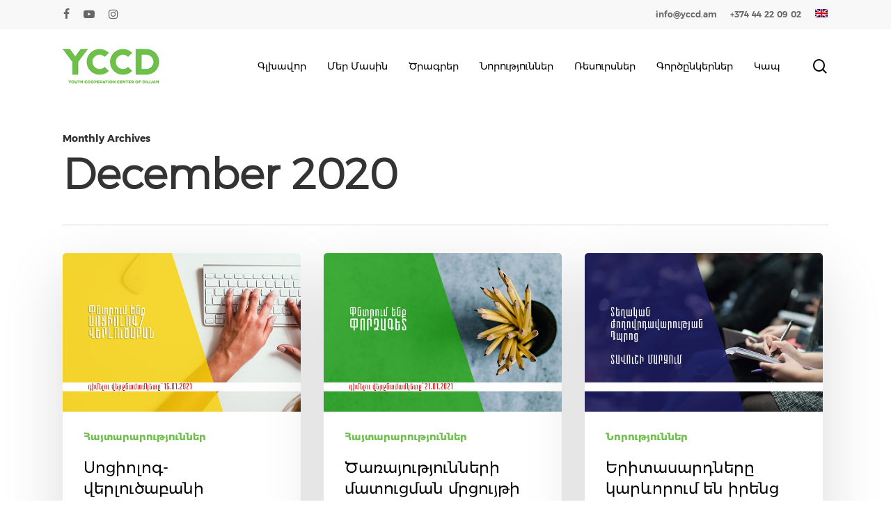

--- FILE ---
content_type: text/html; charset=UTF-8
request_url: https://yccd.am/2020/12/
body_size: 18769
content:
<!doctype html>
<html lang="hy-AM" class="no-js">
<head>
	<meta charset="UTF-8">
	<meta name="viewport" content="width=device-width, initial-scale=1, maximum-scale=1, user-scalable=0" /><meta name='robots' content='noindex, follow' />
<link rel="alternate" hreflang="hy" href="https://yccd.am/2020/12/" />
<link rel="alternate" hreflang="en" href="https://yccd.am/en/2020/12/" />
<link rel="alternate" hreflang="x-default" href="https://yccd.am/2020/12/" />

	<!-- This site is optimized with the Yoast SEO Premium plugin v19.5 (Yoast SEO v25.6) - https://yoast.com/wordpress/plugins/seo/ -->
	<title>December 2020 - YCCD</title>
	<meta property="og:locale" content="hy_AM" />
	<meta property="og:type" content="website" />
	<meta property="og:title" content="December 2020" />
	<meta property="og:url" content="https://yccd.am/2020/12/" />
	<meta property="og:site_name" content="YCCD" />
	<meta name="twitter:card" content="summary_large_image" />
	<script type="application/ld+json" class="yoast-schema-graph">{"@context":"https://schema.org","@graph":[{"@type":"CollectionPage","@id":"https://yccd.am/2020/12/","url":"https://yccd.am/2020/12/","name":"December 2020 - YCCD","isPartOf":{"@id":"https://yccd.am/#website"},"primaryImageOfPage":{"@id":"https://yccd.am/2020/12/#primaryimage"},"image":{"@id":"https://yccd.am/2020/12/#primaryimage"},"thumbnailUrl":"https://yccd.am/wp-content/uploads/2020/12/սոց-վերծուծ-1.jpg","breadcrumb":{"@id":"https://yccd.am/2020/12/#breadcrumb"},"inLanguage":"hy-AM"},{"@type":"ImageObject","inLanguage":"hy-AM","@id":"https://yccd.am/2020/12/#primaryimage","url":"https://yccd.am/wp-content/uploads/2020/12/սոց-վերծուծ-1.jpg","contentUrl":"https://yccd.am/wp-content/uploads/2020/12/սոց-վերծուծ-1.jpg","width":1200,"height":800},{"@type":"BreadcrumbList","@id":"https://yccd.am/2020/12/#breadcrumb","itemListElement":[{"@type":"ListItem","position":1,"name":"Home","item":"https://yccd.am/"},{"@type":"ListItem","position":2,"name":"Archives for December 2020"}]},{"@type":"WebSite","@id":"https://yccd.am/#website","url":"https://yccd.am/","name":"YCCD","description":"","publisher":{"@id":"https://yccd.am/#organization"},"potentialAction":[{"@type":"SearchAction","target":{"@type":"EntryPoint","urlTemplate":"https://yccd.am/?s={search_term_string}"},"query-input":{"@type":"PropertyValueSpecification","valueRequired":true,"valueName":"search_term_string"}}],"inLanguage":"hy-AM"},{"@type":"Organization","@id":"https://yccd.am/#organization","name":"\"Youth Cooperation Center of Dilijan\" NGO","url":"https://yccd.am/","logo":{"@type":"ImageObject","inLanguage":"hy-AM","@id":"https://yccd.am/#/schema/logo/image/","url":"https://yccd.am/wp-content/uploads/2020/12/icon.png","contentUrl":"https://yccd.am/wp-content/uploads/2020/12/icon.png","width":512,"height":512,"caption":"\"Youth Cooperation Center of Dilijan\" NGO"},"image":{"@id":"https://yccd.am/#/schema/logo/image/"},"sameAs":["https://www.facebook.com/YCCDNGO"]}]}</script>
	<!-- / Yoast SEO Premium plugin. -->


<link rel='dns-prefetch' href='//use.fontawesome.com' />
<link rel='dns-prefetch' href='//fonts.googleapis.com' />
<link rel="alternate" type="application/rss+xml" title="YCCD &raquo; Feed" href="https://yccd.am/feed/" />
<script type="text/javascript">
/* <![CDATA[ */
window._wpemojiSettings = {"baseUrl":"https:\/\/s.w.org\/images\/core\/emoji\/15.0.3\/72x72\/","ext":".png","svgUrl":"https:\/\/s.w.org\/images\/core\/emoji\/15.0.3\/svg\/","svgExt":".svg","source":{"concatemoji":"https:\/\/yccd.am\/wp-includes\/js\/wp-emoji-release.min.js?ver=6.6.4"}};
/*! This file is auto-generated */
!function(i,n){var o,s,e;function c(e){try{var t={supportTests:e,timestamp:(new Date).valueOf()};sessionStorage.setItem(o,JSON.stringify(t))}catch(e){}}function p(e,t,n){e.clearRect(0,0,e.canvas.width,e.canvas.height),e.fillText(t,0,0);var t=new Uint32Array(e.getImageData(0,0,e.canvas.width,e.canvas.height).data),r=(e.clearRect(0,0,e.canvas.width,e.canvas.height),e.fillText(n,0,0),new Uint32Array(e.getImageData(0,0,e.canvas.width,e.canvas.height).data));return t.every(function(e,t){return e===r[t]})}function u(e,t,n){switch(t){case"flag":return n(e,"\ud83c\udff3\ufe0f\u200d\u26a7\ufe0f","\ud83c\udff3\ufe0f\u200b\u26a7\ufe0f")?!1:!n(e,"\ud83c\uddfa\ud83c\uddf3","\ud83c\uddfa\u200b\ud83c\uddf3")&&!n(e,"\ud83c\udff4\udb40\udc67\udb40\udc62\udb40\udc65\udb40\udc6e\udb40\udc67\udb40\udc7f","\ud83c\udff4\u200b\udb40\udc67\u200b\udb40\udc62\u200b\udb40\udc65\u200b\udb40\udc6e\u200b\udb40\udc67\u200b\udb40\udc7f");case"emoji":return!n(e,"\ud83d\udc26\u200d\u2b1b","\ud83d\udc26\u200b\u2b1b")}return!1}function f(e,t,n){var r="undefined"!=typeof WorkerGlobalScope&&self instanceof WorkerGlobalScope?new OffscreenCanvas(300,150):i.createElement("canvas"),a=r.getContext("2d",{willReadFrequently:!0}),o=(a.textBaseline="top",a.font="600 32px Arial",{});return e.forEach(function(e){o[e]=t(a,e,n)}),o}function t(e){var t=i.createElement("script");t.src=e,t.defer=!0,i.head.appendChild(t)}"undefined"!=typeof Promise&&(o="wpEmojiSettingsSupports",s=["flag","emoji"],n.supports={everything:!0,everythingExceptFlag:!0},e=new Promise(function(e){i.addEventListener("DOMContentLoaded",e,{once:!0})}),new Promise(function(t){var n=function(){try{var e=JSON.parse(sessionStorage.getItem(o));if("object"==typeof e&&"number"==typeof e.timestamp&&(new Date).valueOf()<e.timestamp+604800&&"object"==typeof e.supportTests)return e.supportTests}catch(e){}return null}();if(!n){if("undefined"!=typeof Worker&&"undefined"!=typeof OffscreenCanvas&&"undefined"!=typeof URL&&URL.createObjectURL&&"undefined"!=typeof Blob)try{var e="postMessage("+f.toString()+"("+[JSON.stringify(s),u.toString(),p.toString()].join(",")+"));",r=new Blob([e],{type:"text/javascript"}),a=new Worker(URL.createObjectURL(r),{name:"wpTestEmojiSupports"});return void(a.onmessage=function(e){c(n=e.data),a.terminate(),t(n)})}catch(e){}c(n=f(s,u,p))}t(n)}).then(function(e){for(var t in e)n.supports[t]=e[t],n.supports.everything=n.supports.everything&&n.supports[t],"flag"!==t&&(n.supports.everythingExceptFlag=n.supports.everythingExceptFlag&&n.supports[t]);n.supports.everythingExceptFlag=n.supports.everythingExceptFlag&&!n.supports.flag,n.DOMReady=!1,n.readyCallback=function(){n.DOMReady=!0}}).then(function(){return e}).then(function(){var e;n.supports.everything||(n.readyCallback(),(e=n.source||{}).concatemoji?t(e.concatemoji):e.wpemoji&&e.twemoji&&(t(e.twemoji),t(e.wpemoji)))}))}((window,document),window._wpemojiSettings);
/* ]]> */
</script>
<link rel='stylesheet' id='sbi_styles-css' href='https://yccd.am/wp-content/plugins/instagram-feed-pro/css/sbi-styles.min.css?ver=6.2.3' type='text/css' media='all' />
<style id='wp-emoji-styles-inline-css' type='text/css'>

	img.wp-smiley, img.emoji {
		display: inline !important;
		border: none !important;
		box-shadow: none !important;
		height: 1em !important;
		width: 1em !important;
		margin: 0 0.07em !important;
		vertical-align: -0.1em !important;
		background: none !important;
		padding: 0 !important;
	}
</style>
<link rel='stylesheet' id='wp-block-library-css' href='https://yccd.am/wp-includes/css/dist/block-library/style.min.css?ver=6.6.4' type='text/css' media='all' />
<style id='global-styles-inline-css' type='text/css'>
:root{--wp--preset--aspect-ratio--square: 1;--wp--preset--aspect-ratio--4-3: 4/3;--wp--preset--aspect-ratio--3-4: 3/4;--wp--preset--aspect-ratio--3-2: 3/2;--wp--preset--aspect-ratio--2-3: 2/3;--wp--preset--aspect-ratio--16-9: 16/9;--wp--preset--aspect-ratio--9-16: 9/16;--wp--preset--color--black: #000000;--wp--preset--color--cyan-bluish-gray: #abb8c3;--wp--preset--color--white: #ffffff;--wp--preset--color--pale-pink: #f78da7;--wp--preset--color--vivid-red: #cf2e2e;--wp--preset--color--luminous-vivid-orange: #ff6900;--wp--preset--color--luminous-vivid-amber: #fcb900;--wp--preset--color--light-green-cyan: #7bdcb5;--wp--preset--color--vivid-green-cyan: #00d084;--wp--preset--color--pale-cyan-blue: #8ed1fc;--wp--preset--color--vivid-cyan-blue: #0693e3;--wp--preset--color--vivid-purple: #9b51e0;--wp--preset--gradient--vivid-cyan-blue-to-vivid-purple: linear-gradient(135deg,rgba(6,147,227,1) 0%,rgb(155,81,224) 100%);--wp--preset--gradient--light-green-cyan-to-vivid-green-cyan: linear-gradient(135deg,rgb(122,220,180) 0%,rgb(0,208,130) 100%);--wp--preset--gradient--luminous-vivid-amber-to-luminous-vivid-orange: linear-gradient(135deg,rgba(252,185,0,1) 0%,rgba(255,105,0,1) 100%);--wp--preset--gradient--luminous-vivid-orange-to-vivid-red: linear-gradient(135deg,rgba(255,105,0,1) 0%,rgb(207,46,46) 100%);--wp--preset--gradient--very-light-gray-to-cyan-bluish-gray: linear-gradient(135deg,rgb(238,238,238) 0%,rgb(169,184,195) 100%);--wp--preset--gradient--cool-to-warm-spectrum: linear-gradient(135deg,rgb(74,234,220) 0%,rgb(151,120,209) 20%,rgb(207,42,186) 40%,rgb(238,44,130) 60%,rgb(251,105,98) 80%,rgb(254,248,76) 100%);--wp--preset--gradient--blush-light-purple: linear-gradient(135deg,rgb(255,206,236) 0%,rgb(152,150,240) 100%);--wp--preset--gradient--blush-bordeaux: linear-gradient(135deg,rgb(254,205,165) 0%,rgb(254,45,45) 50%,rgb(107,0,62) 100%);--wp--preset--gradient--luminous-dusk: linear-gradient(135deg,rgb(255,203,112) 0%,rgb(199,81,192) 50%,rgb(65,88,208) 100%);--wp--preset--gradient--pale-ocean: linear-gradient(135deg,rgb(255,245,203) 0%,rgb(182,227,212) 50%,rgb(51,167,181) 100%);--wp--preset--gradient--electric-grass: linear-gradient(135deg,rgb(202,248,128) 0%,rgb(113,206,126) 100%);--wp--preset--gradient--midnight: linear-gradient(135deg,rgb(2,3,129) 0%,rgb(40,116,252) 100%);--wp--preset--font-size--small: 13px;--wp--preset--font-size--medium: 20px;--wp--preset--font-size--large: 36px;--wp--preset--font-size--x-large: 42px;--wp--preset--spacing--20: 0.44rem;--wp--preset--spacing--30: 0.67rem;--wp--preset--spacing--40: 1rem;--wp--preset--spacing--50: 1.5rem;--wp--preset--spacing--60: 2.25rem;--wp--preset--spacing--70: 3.38rem;--wp--preset--spacing--80: 5.06rem;--wp--preset--shadow--natural: 6px 6px 9px rgba(0, 0, 0, 0.2);--wp--preset--shadow--deep: 12px 12px 50px rgba(0, 0, 0, 0.4);--wp--preset--shadow--sharp: 6px 6px 0px rgba(0, 0, 0, 0.2);--wp--preset--shadow--outlined: 6px 6px 0px -3px rgba(255, 255, 255, 1), 6px 6px rgba(0, 0, 0, 1);--wp--preset--shadow--crisp: 6px 6px 0px rgba(0, 0, 0, 1);}:root { --wp--style--global--content-size: 1300px;--wp--style--global--wide-size: 1300px; }:where(body) { margin: 0; }.wp-site-blocks > .alignleft { float: left; margin-right: 2em; }.wp-site-blocks > .alignright { float: right; margin-left: 2em; }.wp-site-blocks > .aligncenter { justify-content: center; margin-left: auto; margin-right: auto; }:where(.is-layout-flex){gap: 0.5em;}:where(.is-layout-grid){gap: 0.5em;}.is-layout-flow > .alignleft{float: left;margin-inline-start: 0;margin-inline-end: 2em;}.is-layout-flow > .alignright{float: right;margin-inline-start: 2em;margin-inline-end: 0;}.is-layout-flow > .aligncenter{margin-left: auto !important;margin-right: auto !important;}.is-layout-constrained > .alignleft{float: left;margin-inline-start: 0;margin-inline-end: 2em;}.is-layout-constrained > .alignright{float: right;margin-inline-start: 2em;margin-inline-end: 0;}.is-layout-constrained > .aligncenter{margin-left: auto !important;margin-right: auto !important;}.is-layout-constrained > :where(:not(.alignleft):not(.alignright):not(.alignfull)){max-width: var(--wp--style--global--content-size);margin-left: auto !important;margin-right: auto !important;}.is-layout-constrained > .alignwide{max-width: var(--wp--style--global--wide-size);}body .is-layout-flex{display: flex;}.is-layout-flex{flex-wrap: wrap;align-items: center;}.is-layout-flex > :is(*, div){margin: 0;}body .is-layout-grid{display: grid;}.is-layout-grid > :is(*, div){margin: 0;}body{padding-top: 0px;padding-right: 0px;padding-bottom: 0px;padding-left: 0px;}:root :where(.wp-element-button, .wp-block-button__link){background-color: #32373c;border-width: 0;color: #fff;font-family: inherit;font-size: inherit;line-height: inherit;padding: calc(0.667em + 2px) calc(1.333em + 2px);text-decoration: none;}.has-black-color{color: var(--wp--preset--color--black) !important;}.has-cyan-bluish-gray-color{color: var(--wp--preset--color--cyan-bluish-gray) !important;}.has-white-color{color: var(--wp--preset--color--white) !important;}.has-pale-pink-color{color: var(--wp--preset--color--pale-pink) !important;}.has-vivid-red-color{color: var(--wp--preset--color--vivid-red) !important;}.has-luminous-vivid-orange-color{color: var(--wp--preset--color--luminous-vivid-orange) !important;}.has-luminous-vivid-amber-color{color: var(--wp--preset--color--luminous-vivid-amber) !important;}.has-light-green-cyan-color{color: var(--wp--preset--color--light-green-cyan) !important;}.has-vivid-green-cyan-color{color: var(--wp--preset--color--vivid-green-cyan) !important;}.has-pale-cyan-blue-color{color: var(--wp--preset--color--pale-cyan-blue) !important;}.has-vivid-cyan-blue-color{color: var(--wp--preset--color--vivid-cyan-blue) !important;}.has-vivid-purple-color{color: var(--wp--preset--color--vivid-purple) !important;}.has-black-background-color{background-color: var(--wp--preset--color--black) !important;}.has-cyan-bluish-gray-background-color{background-color: var(--wp--preset--color--cyan-bluish-gray) !important;}.has-white-background-color{background-color: var(--wp--preset--color--white) !important;}.has-pale-pink-background-color{background-color: var(--wp--preset--color--pale-pink) !important;}.has-vivid-red-background-color{background-color: var(--wp--preset--color--vivid-red) !important;}.has-luminous-vivid-orange-background-color{background-color: var(--wp--preset--color--luminous-vivid-orange) !important;}.has-luminous-vivid-amber-background-color{background-color: var(--wp--preset--color--luminous-vivid-amber) !important;}.has-light-green-cyan-background-color{background-color: var(--wp--preset--color--light-green-cyan) !important;}.has-vivid-green-cyan-background-color{background-color: var(--wp--preset--color--vivid-green-cyan) !important;}.has-pale-cyan-blue-background-color{background-color: var(--wp--preset--color--pale-cyan-blue) !important;}.has-vivid-cyan-blue-background-color{background-color: var(--wp--preset--color--vivid-cyan-blue) !important;}.has-vivid-purple-background-color{background-color: var(--wp--preset--color--vivid-purple) !important;}.has-black-border-color{border-color: var(--wp--preset--color--black) !important;}.has-cyan-bluish-gray-border-color{border-color: var(--wp--preset--color--cyan-bluish-gray) !important;}.has-white-border-color{border-color: var(--wp--preset--color--white) !important;}.has-pale-pink-border-color{border-color: var(--wp--preset--color--pale-pink) !important;}.has-vivid-red-border-color{border-color: var(--wp--preset--color--vivid-red) !important;}.has-luminous-vivid-orange-border-color{border-color: var(--wp--preset--color--luminous-vivid-orange) !important;}.has-luminous-vivid-amber-border-color{border-color: var(--wp--preset--color--luminous-vivid-amber) !important;}.has-light-green-cyan-border-color{border-color: var(--wp--preset--color--light-green-cyan) !important;}.has-vivid-green-cyan-border-color{border-color: var(--wp--preset--color--vivid-green-cyan) !important;}.has-pale-cyan-blue-border-color{border-color: var(--wp--preset--color--pale-cyan-blue) !important;}.has-vivid-cyan-blue-border-color{border-color: var(--wp--preset--color--vivid-cyan-blue) !important;}.has-vivid-purple-border-color{border-color: var(--wp--preset--color--vivid-purple) !important;}.has-vivid-cyan-blue-to-vivid-purple-gradient-background{background: var(--wp--preset--gradient--vivid-cyan-blue-to-vivid-purple) !important;}.has-light-green-cyan-to-vivid-green-cyan-gradient-background{background: var(--wp--preset--gradient--light-green-cyan-to-vivid-green-cyan) !important;}.has-luminous-vivid-amber-to-luminous-vivid-orange-gradient-background{background: var(--wp--preset--gradient--luminous-vivid-amber-to-luminous-vivid-orange) !important;}.has-luminous-vivid-orange-to-vivid-red-gradient-background{background: var(--wp--preset--gradient--luminous-vivid-orange-to-vivid-red) !important;}.has-very-light-gray-to-cyan-bluish-gray-gradient-background{background: var(--wp--preset--gradient--very-light-gray-to-cyan-bluish-gray) !important;}.has-cool-to-warm-spectrum-gradient-background{background: var(--wp--preset--gradient--cool-to-warm-spectrum) !important;}.has-blush-light-purple-gradient-background{background: var(--wp--preset--gradient--blush-light-purple) !important;}.has-blush-bordeaux-gradient-background{background: var(--wp--preset--gradient--blush-bordeaux) !important;}.has-luminous-dusk-gradient-background{background: var(--wp--preset--gradient--luminous-dusk) !important;}.has-pale-ocean-gradient-background{background: var(--wp--preset--gradient--pale-ocean) !important;}.has-electric-grass-gradient-background{background: var(--wp--preset--gradient--electric-grass) !important;}.has-midnight-gradient-background{background: var(--wp--preset--gradient--midnight) !important;}.has-small-font-size{font-size: var(--wp--preset--font-size--small) !important;}.has-medium-font-size{font-size: var(--wp--preset--font-size--medium) !important;}.has-large-font-size{font-size: var(--wp--preset--font-size--large) !important;}.has-x-large-font-size{font-size: var(--wp--preset--font-size--x-large) !important;}
:where(.wp-block-post-template.is-layout-flex){gap: 1.25em;}:where(.wp-block-post-template.is-layout-grid){gap: 1.25em;}
:where(.wp-block-columns.is-layout-flex){gap: 2em;}:where(.wp-block-columns.is-layout-grid){gap: 2em;}
:root :where(.wp-block-pullquote){font-size: 1.5em;line-height: 1.6;}
</style>
<link rel='stylesheet' id='contact-form-7-css' href='https://yccd.am/wp-content/plugins/contact-form-7/includes/css/styles.css?ver=6.0.6' type='text/css' media='all' />
<link rel='stylesheet' id='wpdm-font-awesome-css' href='https://use.fontawesome.com/releases/v6.2.0/css/all.css?ver=6.6.4' type='text/css' media='all' />
<link rel='stylesheet' id='wpdm-front-bootstrap-css' href='https://yccd.am/wp-content/plugins/download-manager/assets/bootstrap/css/bootstrap.min.css?ver=6.6.4' type='text/css' media='all' />
<link rel='stylesheet' id='wpdm-front-css' href='https://yccd.am/wp-content/plugins/download-manager/assets/css/front.css?ver=6.6.4' type='text/css' media='all' />
<link rel='stylesheet' id='wpml-menu-item-0-css' href='https://yccd.am/wp-content/plugins/sitepress-multilingual-cms/templates/language-switchers/menu-item/style.min.css?ver=1' type='text/css' media='all' />
<link rel='stylesheet' id='cms-navigation-style-base-css' href='https://yccd.am/wp-content/plugins/wpml-cms-nav/res/css/cms-navigation-base.css?ver=1.5.6' type='text/css' media='screen' />
<link rel='stylesheet' id='cms-navigation-style-css' href='https://yccd.am/wp-content/plugins/wpml-cms-nav/res/css/cms-navigation.css?ver=1.5.6' type='text/css' media='screen' />
<link rel='stylesheet' id='font-awesome-css' href='https://yccd.am/wp-content/themes/salient/css/font-awesome-legacy.min.css?ver=4.7.1' type='text/css' media='all' />
<link rel='stylesheet' id='salient-grid-system-css' href='https://yccd.am/wp-content/themes/salient/css/build/grid-system.css?ver=16.3.1' type='text/css' media='all' />
<link rel='stylesheet' id='main-styles-css' href='https://yccd.am/wp-content/themes/salient/css/build/style.css?ver=16.3.1' type='text/css' media='all' />
<style id='main-styles-inline-css' type='text/css'>

		@font-face{
		     font-family:'Open Sans';
		     src:url('https://yccd.am/wp-content/themes/salient/css/fonts/OpenSans-Light.woff') format('woff');
		     font-weight:300;
		     font-style:normal; 
		}
		 @font-face{
		     font-family:'Open Sans';
		     src:url('https://yccd.am/wp-content/themes/salient/css/fonts/OpenSans-Regular.woff') format('woff');
		     font-weight:400;
		     font-style:normal; 
		}
		 @font-face{
		     font-family:'Open Sans';
		     src:url('https://yccd.am/wp-content/themes/salient/css/fonts/OpenSans-SemiBold.woff') format('woff');
		     font-weight:600;
		     font-style:normal; 
		}
		 @font-face{
		     font-family:'Open Sans';
		     src:url('https://yccd.am/wp-content/themes/salient/css/fonts/OpenSans-Bold.woff') format('woff');
		     font-weight:700;
		     font-style:normal; 
		}
</style>
<link rel='stylesheet' id='nectar-header-secondary-nav-css' href='https://yccd.am/wp-content/themes/salient/css/build/header/header-secondary-nav.css?ver=16.3.1' type='text/css' media='all' />
<link rel='stylesheet' id='nectar-cf7-css' href='https://yccd.am/wp-content/themes/salient/css/build/third-party/cf7.css?ver=16.3.1' type='text/css' media='all' />
<link rel='stylesheet' id='nectar-blog-masonry-core-css' href='https://yccd.am/wp-content/themes/salient/css/build/blog/masonry-core.css?ver=16.3.1' type='text/css' media='all' />
<link rel='stylesheet' id='responsive-css' href='https://yccd.am/wp-content/themes/salient/css/build/responsive.css?ver=16.3.1' type='text/css' media='all' />
<link rel='stylesheet' id='skin-material-css' href='https://yccd.am/wp-content/themes/salient/css/build/skin-material.css?ver=16.3.1' type='text/css' media='all' />
<style id='salient-wp-menu-dynamic-fallback-inline-css' type='text/css'>
#header-outer .nectar-ext-menu-item .image-layer-outer,#header-outer .nectar-ext-menu-item .image-layer,#header-outer .nectar-ext-menu-item .color-overlay,#slide-out-widget-area .nectar-ext-menu-item .image-layer-outer,#slide-out-widget-area .nectar-ext-menu-item .color-overlay,#slide-out-widget-area .nectar-ext-menu-item .image-layer{position:absolute;top:0;left:0;width:100%;height:100%;overflow:hidden;}.nectar-ext-menu-item .inner-content{position:relative;z-index:10;width:100%;}.nectar-ext-menu-item .image-layer{background-size:cover;background-position:center;transition:opacity 0.25s ease 0.1s;}.nectar-ext-menu-item .image-layer video{object-fit:cover;width:100%;height:100%;}#header-outer nav .nectar-ext-menu-item .image-layer:not(.loaded){background-image:none!important;}#header-outer nav .nectar-ext-menu-item .image-layer{opacity:0;}#header-outer nav .nectar-ext-menu-item .image-layer.loaded{opacity:1;}.nectar-ext-menu-item span[class*="inherit-h"] + .menu-item-desc{margin-top:0.4rem;}#mobile-menu .nectar-ext-menu-item .title,#slide-out-widget-area .nectar-ext-menu-item .title,.nectar-ext-menu-item .menu-title-text,.nectar-ext-menu-item .menu-item-desc{position:relative;}.nectar-ext-menu-item .menu-item-desc{display:block;line-height:1.4em;}body #slide-out-widget-area .nectar-ext-menu-item .menu-item-desc{line-height:1.4em;}#mobile-menu .nectar-ext-menu-item .title,#slide-out-widget-area .nectar-ext-menu-item:not(.style-img-above-text) .title,.nectar-ext-menu-item:not(.style-img-above-text) .menu-title-text,.nectar-ext-menu-item:not(.style-img-above-text) .menu-item-desc,.nectar-ext-menu-item:not(.style-img-above-text) i:before,.nectar-ext-menu-item:not(.style-img-above-text) .svg-icon{color:#fff;}#mobile-menu .nectar-ext-menu-item.style-img-above-text .title{color:inherit;}.sf-menu li ul li a .nectar-ext-menu-item .menu-title-text:after{display:none;}.menu-item .widget-area-active[data-margin="default"] > div:not(:last-child){margin-bottom:20px;}.nectar-ext-menu-item__button{display:inline-block;padding-top:2em;}#header-outer nav li:not([class*="current"]) > a .nectar-ext-menu-item .inner-content.has-button .title .menu-title-text{background-image:none;}.nectar-ext-menu-item__button .nectar-cta:not([data-color="transparent"]){margin-top:.8em;margin-bottom:.8em;}.nectar-ext-menu-item .color-overlay{transition:opacity 0.5s cubic-bezier(.15,.75,.5,1);}.nectar-ext-menu-item:hover .hover-zoom-in-slow .image-layer{transform:scale(1.15);transition:transform 4s cubic-bezier(0.1,0.2,.7,1);}.nectar-ext-menu-item:hover .hover-zoom-in-slow .color-overlay{transition:opacity 1.5s cubic-bezier(.15,.75,.5,1);}.nectar-ext-menu-item .hover-zoom-in-slow .image-layer{transition:transform 0.5s cubic-bezier(.15,.75,.5,1);}.nectar-ext-menu-item .hover-zoom-in-slow .color-overlay{transition:opacity 0.5s cubic-bezier(.15,.75,.5,1);}.nectar-ext-menu-item:hover .hover-zoom-in .image-layer{transform:scale(1.12);}.nectar-ext-menu-item .hover-zoom-in .image-layer{transition:transform 0.5s cubic-bezier(.15,.75,.5,1);}.nectar-ext-menu-item{display:flex;text-align:left;}#slide-out-widget-area .nectar-ext-menu-item .title,#slide-out-widget-area .nectar-ext-menu-item .menu-item-desc,#slide-out-widget-area .nectar-ext-menu-item .menu-title-text,#mobile-menu .nectar-ext-menu-item .title,#mobile-menu .nectar-ext-menu-item .menu-item-desc,#mobile-menu .nectar-ext-menu-item .menu-title-text{color:inherit!important;}#slide-out-widget-area .nectar-ext-menu-item,#mobile-menu .nectar-ext-menu-item{display:block;}#slide-out-widget-area .nectar-ext-menu-item .inner-content,#mobile-menu .nectar-ext-menu-item .inner-content{width:100%;}#slide-out-widget-area.fullscreen-alt .nectar-ext-menu-item,#slide-out-widget-area.fullscreen .nectar-ext-menu-item{text-align:center;}#header-outer .nectar-ext-menu-item.style-img-above-text .image-layer-outer,#slide-out-widget-area .nectar-ext-menu-item.style-img-above-text .image-layer-outer{position:relative;}#header-outer .nectar-ext-menu-item.style-img-above-text,#slide-out-widget-area .nectar-ext-menu-item.style-img-above-text{flex-direction:column;}
</style>
<link rel='stylesheet' id='js_composer_front-css' href='https://yccd.am/wp-content/plugins/js_composer_salient/assets/css/js_composer.min.css?ver=7.7.2' type='text/css' media='all' />
<link rel='stylesheet' id='dynamic-css-css' href='https://yccd.am/wp-content/themes/salient/css/salient-dynamic-styles.css?ver=82631' type='text/css' media='all' />
<style id='dynamic-css-inline-css' type='text/css'>
body[data-bg-header="true"].category .container-wrap,body[data-bg-header="true"].author .container-wrap,body[data-bg-header="true"].date .container-wrap,body[data-bg-header="true"].blog .container-wrap{padding-top:var(--container-padding)!important}.archive.author .row .col.section-title span,.archive.category .row .col.section-title span,.archive.tag .row .col.section-title span,.archive.date .row .col.section-title span{padding-left:0}body.author #page-header-wrap #page-header-bg,body.category #page-header-wrap #page-header-bg,body.tag #page-header-wrap #page-header-bg,body.date #page-header-wrap #page-header-bg{height:auto;padding-top:8%;padding-bottom:8%;}.archive #page-header-wrap{height:auto;}.archive.category .row .col.section-title p,.archive.tag .row .col.section-title p{margin-top:10px;}body[data-bg-header="true"].archive .container-wrap.meta_overlaid_blog,body[data-bg-header="true"].category .container-wrap.meta_overlaid_blog,body[data-bg-header="true"].author .container-wrap.meta_overlaid_blog,body[data-bg-header="true"].date .container-wrap.meta_overlaid_blog{padding-top:0!important;}#page-header-bg[data-alignment="center"] .span_6 p{margin:0 auto;}body.archive #page-header-bg:not(.fullscreen-header) .span_6{position:relative;-webkit-transform:none;transform:none;top:0;}.blog-archive-header .nectar-author-gravatar img{width:125px;border-radius:100px;}.blog-archive-header .container .span_12 p{font-size:min(max(calc(1.3vw),16px),20px);line-height:1.5;margin-top:.5em;}body .page-header-no-bg.color-bg{padding:5% 0;}@media only screen and (max-width:999px){body .page-header-no-bg.color-bg{padding:7% 0;}}@media only screen and (max-width:690px){body .page-header-no-bg.color-bg{padding:9% 0;}.blog-archive-header .nectar-author-gravatar img{width:75px;}}.blog-archive-header.color-bg .col.section-title{border-bottom:0;padding:0;}.blog-archive-header.color-bg *{color:inherit!important;}.nectar-archive-tax-count{position:relative;padding:.5em;transform:translateX(0.25em) translateY(-0.75em);font-size:clamp(14px,0.3em,20px);display:inline-block;vertical-align:super;}.nectar-archive-tax-count:before{content:"";display:block;padding-bottom:100%;width:100%;position:absolute;top:50%;left:50%;transform:translate(-50%,-50%);border-radius:100px;background-color:currentColor;opacity:0.1;}@media only screen and (min-width:1000px){body #ajax-content-wrap.no-scroll{min-height:calc(100vh - 148px);height:calc(100vh - 148px)!important;}}@media only screen and (min-width:1000px){#page-header-wrap.fullscreen-header,#page-header-wrap.fullscreen-header #page-header-bg,html:not(.nectar-box-roll-loaded) .nectar-box-roll > #page-header-bg.fullscreen-header,.nectar_fullscreen_zoom_recent_projects,#nectar_fullscreen_rows:not(.afterLoaded) > div{height:calc(100vh - 147px);}.wpb_row.vc_row-o-full-height.top-level,.wpb_row.vc_row-o-full-height.top-level > .col.span_12{min-height:calc(100vh - 147px);}html:not(.nectar-box-roll-loaded) .nectar-box-roll > #page-header-bg.fullscreen-header{top:148px;}.nectar-slider-wrap[data-fullscreen="true"]:not(.loaded),.nectar-slider-wrap[data-fullscreen="true"]:not(.loaded) .swiper-container{height:calc(100vh - 146px)!important;}.admin-bar .nectar-slider-wrap[data-fullscreen="true"]:not(.loaded),.admin-bar .nectar-slider-wrap[data-fullscreen="true"]:not(.loaded) .swiper-container{height:calc(100vh - 146px - 32px)!important;}}.admin-bar[class*="page-template-template-no-header"] .wpb_row.vc_row-o-full-height.top-level,.admin-bar[class*="page-template-template-no-header"] .wpb_row.vc_row-o-full-height.top-level > .col.span_12{min-height:calc(100vh - 32px);}body[class*="page-template-template-no-header"] .wpb_row.vc_row-o-full-height.top-level,body[class*="page-template-template-no-header"] .wpb_row.vc_row-o-full-height.top-level > .col.span_12{min-height:100vh;}@media only screen and (max-width:999px){.using-mobile-browser #nectar_fullscreen_rows:not(.afterLoaded):not([data-mobile-disable="on"]) > div{height:calc(100vh - 116px);}.using-mobile-browser .wpb_row.vc_row-o-full-height.top-level,.using-mobile-browser .wpb_row.vc_row-o-full-height.top-level > .col.span_12,[data-permanent-transparent="1"].using-mobile-browser .wpb_row.vc_row-o-full-height.top-level,[data-permanent-transparent="1"].using-mobile-browser .wpb_row.vc_row-o-full-height.top-level > .col.span_12{min-height:calc(100vh - 116px);}html:not(.nectar-box-roll-loaded) .nectar-box-roll > #page-header-bg.fullscreen-header,.nectar_fullscreen_zoom_recent_projects,.nectar-slider-wrap[data-fullscreen="true"]:not(.loaded),.nectar-slider-wrap[data-fullscreen="true"]:not(.loaded) .swiper-container,#nectar_fullscreen_rows:not(.afterLoaded):not([data-mobile-disable="on"]) > div{height:calc(100vh - 63px);}.wpb_row.vc_row-o-full-height.top-level,.wpb_row.vc_row-o-full-height.top-level > .col.span_12{min-height:calc(100vh - 63px);}body[data-transparent-header="false"] #ajax-content-wrap.no-scroll{min-height:calc(100vh - 63px);height:calc(100vh - 63px);}}.screen-reader-text,.nectar-skip-to-content:not(:focus){border:0;clip:rect(1px,1px,1px,1px);clip-path:inset(50%);height:1px;margin:-1px;overflow:hidden;padding:0;position:absolute!important;width:1px;word-wrap:normal!important;}.row .col img:not([srcset]){width:auto;}.row .col img.img-with-animation.nectar-lazy:not([srcset]){width:100%;}
@font-face {
    font-family: 'MontserratARM Light';
    src: url('/wp-content/webfonts/MontserratARM-Light.eot');
    src: url('/wp-content/webfonts/MontserratARM-Light.eot?#iefix') format('embedded-opentype'),
        url('/wp-content/webfonts/MontserratARM-Light.woff') format('woff'),
        url('/wp-content/webfonts/MontserratARM-Light.woff') format('woff'),
        url('/wp-content/webfonts/MontserratARM-Light.ttf') format('truetype'),
        url('/wp-content/webfonts/MontserratARM-Light.svg#MontserratARM-Light') format('svg');
    font-weight: 300;
    font-style: normal;
    font-display: swap;
}

@font-face {
    font-family: 'MontserratARM Regular';
    src: url('/wp-content/webfonts/MontserratARM-Regular.eot');
    src: url('/wp-content/webfonts/MontserratARM-Regular.eot?#iefix') format('embedded-opentype'),
        url('/wp-content/webfonts/MontserratARM-Regular.woff') format('woff'),
        url('/wp-content/webfonts/MontserratARM-Regular.woff') format('woff'),
        url('/wp-content/webfonts/MontserratARM-Regular.ttf') format('truetype'),
        url('/wp-content/webfonts/MontserratARM-Regular.svg#MontserratARM-Regular') format('svg');
    font-weight: normal;
    font-style: normal;
    font-display: swap;
}

@font-face {
    font-family: 'MontserratARM Semibold';
    src: url('/wp-content/webfonts/MontserratARM-SemiBold.eot');
    src: url('/wp-content/webfonts/MontserratARM-SemiBold.eot?#iefix') format('embedded-opentype'),
        url('/wp-content/webfonts/MontserratARM-SemiBold.woff') format('woff'),
        url('/wp-content/webfonts/MontserratARM-SemiBold.woff') format('woff'),
        url('/wp-content/webfonts/MontserratARM-SemiBold.ttf') format('truetype'),
        url('/wp-content/webfonts/MontserratARM-SemiBold.svg#MontserratARM-SemiBold') format('svg');
    font-weight: 600;
    font-style: normal;
    font-display: swap;
}

@font-face {
    font-family: 'MontserratARM Bold';
    src: url('/wp-content/webfonts/MontserratARM-Bold.eot');
    src: url('/wp-content//webfonts/MontserratARM-Bold.eot?#iefix') format('embedded-opentype'),
        url('/wp-content/webfonts/MontserratARM-Bold.woff') format('woff'),
        url('/wp-content/webfonts/MontserratARM-Bold.woff') format('woff'),
        url('/wp-content/twentytwenty/webfonts/MontserratARM-Bold.ttf') format('truetype'),
        url('/wp-content/webfonts/MontserratARM-Bold.svg#MontserratARM-Bold') format('svg');
    font-weight: bold;
    font-style: normal;
    font-display: swap;
}
</style>
<link rel='stylesheet' id='redux-google-fonts-salient_redux-css' href='https://fonts.googleapis.com/css?family=MontserratARM+Regular%3A400%2C400italic%7CMontserratARM+Semibold%7CMontserratARM+Light%7CMontserratARM+Bold%3A700&#038;ver=6.6.4' type='text/css' media='all' />
<script type="text/javascript" src="https://yccd.am/wp-includes/js/jquery/jquery.min.js?ver=3.7.1" id="jquery-core-js"></script>
<script type="text/javascript" src="https://yccd.am/wp-includes/js/jquery/jquery-migrate.min.js?ver=3.4.1" id="jquery-migrate-js"></script>
<script type="text/javascript" src="https://yccd.am/wp-content/plugins/download-manager/assets/bootstrap/js/bootstrap.bundle.min.js?ver=6.6.4" id="wpdm-front-bootstrap-js"></script>
<script type="text/javascript" id="wpdm-frontjs-js-extra">
/* <![CDATA[ */
var wpdm_url = {"home":"https:\/\/yccd.am\/","site":"https:\/\/yccd.am\/","ajax":"https:\/\/yccd.am\/wp-admin\/admin-ajax.php"};
var wpdm_js = {"spinner":"<i class=\"fas fa-sun fa-spin\"><\/i>"};
/* ]]> */
</script>
<script type="text/javascript" src="https://yccd.am/wp-content/plugins/download-manager/assets/js/front.js?ver=6.2.8" id="wpdm-frontjs-js"></script>
<script></script><link rel="https://api.w.org/" href="https://yccd.am/wp-json/" /><link rel="EditURI" type="application/rsd+xml" title="RSD" href="https://yccd.am/xmlrpc.php?rsd" />
<meta name="generator" content="WordPress 6.6.4" />
<meta name="generator" content="WPML ver:4.8.5 stt:24,1;" />
<script type="text/javascript"> var root = document.getElementsByTagName( "html" )[0]; root.setAttribute( "class", "js" ); </script><meta name="generator" content="Powered by WPBakery Page Builder - drag and drop page builder for WordPress."/>
<meta name="generator" content="Powered by Slider Revolution 6.6.7 - responsive, Mobile-Friendly Slider Plugin for WordPress with comfortable drag and drop interface." />
<link rel="icon" href="https://yccd.am/wp-content/uploads/2020/12/cropped-icon-32x32.png" sizes="32x32" />
<link rel="icon" href="https://yccd.am/wp-content/uploads/2020/12/cropped-icon-192x192.png" sizes="192x192" />
<link rel="apple-touch-icon" href="https://yccd.am/wp-content/uploads/2020/12/cropped-icon-180x180.png" />
<meta name="msapplication-TileImage" content="https://yccd.am/wp-content/uploads/2020/12/cropped-icon-270x270.png" />
<script>function setREVStartSize(e){
			//window.requestAnimationFrame(function() {
				window.RSIW = window.RSIW===undefined ? window.innerWidth : window.RSIW;
				window.RSIH = window.RSIH===undefined ? window.innerHeight : window.RSIH;
				try {
					var pw = document.getElementById(e.c).parentNode.offsetWidth,
						newh;
					pw = pw===0 || isNaN(pw) || (e.l=="fullwidth" || e.layout=="fullwidth") ? window.RSIW : pw;
					e.tabw = e.tabw===undefined ? 0 : parseInt(e.tabw);
					e.thumbw = e.thumbw===undefined ? 0 : parseInt(e.thumbw);
					e.tabh = e.tabh===undefined ? 0 : parseInt(e.tabh);
					e.thumbh = e.thumbh===undefined ? 0 : parseInt(e.thumbh);
					e.tabhide = e.tabhide===undefined ? 0 : parseInt(e.tabhide);
					e.thumbhide = e.thumbhide===undefined ? 0 : parseInt(e.thumbhide);
					e.mh = e.mh===undefined || e.mh=="" || e.mh==="auto" ? 0 : parseInt(e.mh,0);
					if(e.layout==="fullscreen" || e.l==="fullscreen")
						newh = Math.max(e.mh,window.RSIH);
					else{
						e.gw = Array.isArray(e.gw) ? e.gw : [e.gw];
						for (var i in e.rl) if (e.gw[i]===undefined || e.gw[i]===0) e.gw[i] = e.gw[i-1];
						e.gh = e.el===undefined || e.el==="" || (Array.isArray(e.el) && e.el.length==0)? e.gh : e.el;
						e.gh = Array.isArray(e.gh) ? e.gh : [e.gh];
						for (var i in e.rl) if (e.gh[i]===undefined || e.gh[i]===0) e.gh[i] = e.gh[i-1];
											
						var nl = new Array(e.rl.length),
							ix = 0,
							sl;
						e.tabw = e.tabhide>=pw ? 0 : e.tabw;
						e.thumbw = e.thumbhide>=pw ? 0 : e.thumbw;
						e.tabh = e.tabhide>=pw ? 0 : e.tabh;
						e.thumbh = e.thumbhide>=pw ? 0 : e.thumbh;
						for (var i in e.rl) nl[i] = e.rl[i]<window.RSIW ? 0 : e.rl[i];
						sl = nl[0];
						for (var i in nl) if (sl>nl[i] && nl[i]>0) { sl = nl[i]; ix=i;}
						var m = pw>(e.gw[ix]+e.tabw+e.thumbw) ? 1 : (pw-(e.tabw+e.thumbw)) / (e.gw[ix]);
						newh =  (e.gh[ix] * m) + (e.tabh + e.thumbh);
					}
					var el = document.getElementById(e.c);
					if (el!==null && el) el.style.height = newh+"px";
					el = document.getElementById(e.c+"_wrapper");
					if (el!==null && el) {
						el.style.height = newh+"px";
						el.style.display = "block";
					}
				} catch(e){
					console.log("Failure at Presize of Slider:" + e)
				}
			//});
		  };</script>
<noscript><style> .wpb_animate_when_almost_visible { opacity: 1; }</style></noscript><meta name="generator" content="WordPress Download Manager 6.2.8" />
                <link href="https://fonts.googleapis.com/css2?family=Rubik" rel="stylesheet">
        <style>
            .w3eden .fetfont,
            .w3eden .btn,
            .w3eden .btn.wpdm-front h3.title,
            .w3eden .wpdm-social-lock-box .IN-widget a span:last-child,
            .w3eden .card-header,
            .w3eden .card-footer,
            .w3eden .badge,
            .w3eden .label,
            .w3eden .table,
            .w3eden .card-body,
            .w3eden .wpdm-frontend-tabs a,
            .w3eden .alert:before,
            .w3eden .discount-msg,
            .w3eden .panel.dashboard-panel h3,
            .w3eden #wpdm-dashboard-sidebar .list-group-item,
            .w3eden #package-description .wp-switch-editor,
            .w3eden .w3eden.author-dashbboard .nav.nav-tabs li a,
            .w3eden .wpdm_cart thead th,
            .w3eden #csp .list-group-item,
            .w3eden .modal-title {
                font-family: Rubik, -apple-system, BlinkMacSystemFont, "Segoe UI", Roboto, Helvetica, Arial, sans-serif, "Apple Color Emoji", "Segoe UI Emoji", "Segoe UI Symbol";
            }
            .w3eden .btn
            {
                font-weight: 800 !important;
            }
            .w3eden .btn {
                letter-spacing: 1px;
                text-transform: uppercase;
            }
            .w3eden #csp .list-group-item {
                text-transform: unset;
            }


        </style>
            <style>
        /* WPDM Link Template Styles */        </style>
                <style>

            :root {
                --color-primary: #6fbf4c;
                --color-primary-rgb: 111, 191, 76;
                --color-primary-hover: #39bf00;
                --color-primary-active: #55bf28;
                --color-secondary: #6c757d;
                --color-secondary-rgb: 108, 117, 125;
                --color-secondary-hover: #6c757d;
                --color-secondary-active: #6c757d;
                --color-success: #18ce0f;
                --color-success-rgb: 24, 206, 15;
                --color-success-hover: #18ce0f;
                --color-success-active: #18ce0f;
                --color-info: #6fbf4c;
                --color-info-rgb: 111, 191, 76;
                --color-info-hover: #6fbf4c;
                --color-info-active: #6fbf4c;
                --color-warning: #FFB236;
                --color-warning-rgb: 255, 178, 54;
                --color-warning-hover: #FFB236;
                --color-warning-active: #FFB236;
                --color-danger: #ff5062;
                --color-danger-rgb: 255, 80, 98;
                --color-danger-hover: #ff5062;
                --color-danger-active: #ff5062;
                --color-green: #30b570;
                --color-blue: #0073ff;
                --color-purple: #8557D3;
                --color-red: #ff5062;
                --color-muted: rgba(69, 89, 122, 0.6);
                --wpdm-font: "Rubik", -apple-system, BlinkMacSystemFont, "Segoe UI", Roboto, Helvetica, Arial, sans-serif, "Apple Color Emoji", "Segoe UI Emoji", "Segoe UI Symbol";
            }

            .wpdm-download-link.btn.btn-primary {
                border-radius: 4px;
            }


        </style>
                <script>
            function wpdm_rest_url(request) {
                return "https://yccd.am/wp-json/wpdm/" + request;
            }
        </script>
        <style id="yellow-pencil">
/*
	The following CSS generated by YellowPencil Plugin.
	https://yellowpencil.waspthemes.com
*/
.section-title h1{line-height:1.2em !important;}
</style></head><body class="archive date material wpb-js-composer js-comp-ver-7.7.2 vc_responsive" data-footer-reveal="false" data-footer-reveal-shadow="none" data-header-format="default" data-body-border="off" data-boxed-style="" data-header-breakpoint="1000" data-dropdown-style="minimal" data-cae="easeOutQuart" data-cad="700" data-megamenu-width="full-width" data-aie="zoom-out" data-ls="magnific" data-apte="standard" data-hhun="0" data-fancy-form-rcs="default" data-form-style="minimal" data-form-submit="regular" data-is="minimal" data-button-style="slightly_rounded_shadow" data-user-account-button="false" data-flex-cols="true" data-col-gap="default" data-header-inherit-rc="false" data-header-search="true" data-animated-anchors="true" data-ajax-transitions="false" data-full-width-header="false" data-slide-out-widget-area="true" data-slide-out-widget-area-style="simple" data-user-set-ocm="off" data-loading-animation="none" data-bg-header="false" data-responsive="1" data-ext-responsive="true" data-ext-padding="90" data-header-resize="0" data-header-color="custom" data-transparent-header="false" data-cart="false" data-remove-m-parallax="" data-remove-m-video-bgs="" data-m-animate="0" data-force-header-trans-color="light" data-smooth-scrolling="0" data-permanent-transparent="false" >
	
	<script type="text/javascript">
	 (function(window, document) {

		 if(navigator.userAgent.match(/(Android|iPod|iPhone|iPad|BlackBerry|IEMobile|Opera Mini)/)) {
			 document.body.className += " using-mobile-browser mobile ";
		 }
		 if(navigator.userAgent.match(/Mac/) && navigator.maxTouchPoints && navigator.maxTouchPoints > 2) {
			document.body.className += " using-ios-device ";
		}

		 if( !("ontouchstart" in window) ) {

			 var body = document.querySelector("body");
			 var winW = window.innerWidth;
			 var bodyW = body.clientWidth;

			 if (winW > bodyW + 4) {
				 body.setAttribute("style", "--scroll-bar-w: " + (winW - bodyW - 4) + "px");
			 } else {
				 body.setAttribute("style", "--scroll-bar-w: 0px");
			 }
		 }

	 })(window, document);
   </script><a href="#ajax-content-wrap" class="nectar-skip-to-content">Skip to main content</a><div class="ocm-effect-wrap"><div class="ocm-effect-wrap-inner">	
	<div id="header-space"  data-header-mobile-fixed='1'></div> 
	
		<div id="header-outer" data-has-menu="true" data-has-buttons="yes" data-header-button_style="default" data-using-pr-menu="false" data-mobile-fixed="1" data-ptnm="false" data-lhe="animated_underline" data-user-set-bg="#ffffff" data-format="default" data-permanent-transparent="false" data-megamenu-rt="1" data-remove-fixed="0" data-header-resize="0" data-cart="false" data-transparency-option="0" data-box-shadow="none" data-shrink-num="6" data-using-secondary="1" data-using-logo="1" data-logo-height="50" data-m-logo-height="40" data-padding="28" data-full-width="false" data-condense="false" >
			
	<div id="header-secondary-outer" class="default" data-mobile="default" data-remove-fixed="0" data-lhe="animated_underline" data-secondary-text="false" data-full-width="false" data-mobile-fixed="1" data-permanent-transparent="false" >
		<div class="container">
			<nav>
				<ul id="social"><li><a target="_blank" rel="noopener" href="https://www.facebook.com/yccdngo"><span class="screen-reader-text">facebook</span><i class="fa fa-facebook" aria-hidden="true"></i> </a></li><li><a target="_blank" rel="noopener" href="https://www.youtube.com/c/ycdngo"><span class="screen-reader-text">youtube</span><i class="fa fa-youtube-play" aria-hidden="true"></i> </a></li><li><a target="_blank" rel="noopener" href="https://www.instagram.com/yccdngo"><span class="screen-reader-text">instagram</span><i class="fa fa-instagram" aria-hidden="true"></i> </a></li></ul>					<ul class="sf-menu">
						<li id="menu-item-7730" class="menu-item menu-item-type-custom menu-item-object-custom nectar-regular-menu-item menu-item-7730"><a href="/cdn-cgi/l/email-protection#6a03040c052a1309090e440b07"><span class="menu-title-text"><span class="__cf_email__" data-cfemail="771e191118370e14141359161a">[email&#160;protected]</span></span></a></li>
<li id="menu-item-7729" class="menu-item menu-item-type-custom menu-item-object-custom nectar-regular-menu-item menu-item-7729"><a href="tel:+37444220902"><span class="menu-title-text">+374 44 22 09 02</span></a></li>
<li id="menu-item-wpml-ls-100-en" class="menu-item wpml-ls-slot-100 wpml-ls-item wpml-ls-item-en wpml-ls-menu-item wpml-ls-first-item wpml-ls-last-item menu-item-type-wpml_ls_menu_item menu-item-object-wpml_ls_menu_item nectar-regular-menu-item menu-item-wpml-ls-100-en"><a title="Switch to English" href="https://yccd.am/en/2020/12/" aria-label="Switch to English" role="menuitem"><span class="menu-title-text">
            <img
            class="wpml-ls-flag"
            src="https://yccd.am/wp-content/plugins/sitepress-multilingual-cms/res/flags/en.png"
            alt="English"
            
            
    /></span></a></li>
					</ul>
									
			</nav>
		</div>
	</div>
	

<div id="search-outer" class="nectar">
	<div id="search">
		<div class="container">
			 <div id="search-box">
				 <div class="inner-wrap">
					 <div class="col span_12">
						  <form role="search" action="https://yccd.am/" method="GET">
														 <input type="text" name="s"  value="" aria-label="Որոնել" placeholder="Որոնել" />
							 
						<span>Մուտքագրեք բանալի բառ որոնման համար կամ փակեք դաշտը ESC կոճակի օգնությամբ</span>
												</form>
					</div><!--/span_12-->
				</div><!--/inner-wrap-->
			 </div><!--/search-box-->
			 <div id="close"><a href="#"><span class="screen-reader-text">Close Search</span>
				<span class="close-wrap"> <span class="close-line close-line1"></span> <span class="close-line close-line2"></span> </span>				 </a></div>
		 </div><!--/container-->
	</div><!--/search-->
</div><!--/search-outer-->

<header id="top">
	<div class="container">
		<div class="row">
			<div class="col span_3">
								<a id="logo" href="https://yccd.am" data-supplied-ml-starting-dark="false" data-supplied-ml-starting="false" data-supplied-ml="false" >
					<img class="stnd skip-lazy default-logo" width="139" height="50" alt="YCCD" src="https://yccd.am/wp-content/uploads/2020/11/logo-sm.png" srcset="https://yccd.am/wp-content/uploads/2020/11/logo-sm.png 1x, https://yccd.am/wp-content/uploads/2020/11/logo-lg.png 2x" />				</a>
							</div><!--/span_3-->

			<div class="col span_9 col_last">
									<div class="nectar-mobile-only mobile-header"><div class="inner"></div></div>
									<a class="mobile-search" href="#searchbox"><span class="nectar-icon icon-salient-search" aria-hidden="true"></span><span class="screen-reader-text">search</span></a>
														<div class="slide-out-widget-area-toggle mobile-icon simple" data-custom-color="false" data-icon-animation="simple-transform">
						<div> <a href="#slide-out-widget-area" role="button" aria-label="Navigation Menu" aria-expanded="false" class="closed">
							<span class="screen-reader-text">Menu</span><span aria-hidden="true"> <i class="lines-button x2"> <i class="lines"></i> </i> </span>
						</a></div>
					</div>
				
									<nav aria-label="Main Menu">
													<ul class="sf-menu">
								<li id="menu-item-7034" class="menu-item menu-item-type-post_type menu-item-object-page menu-item-home nectar-regular-menu-item menu-item-7034"><a href="https://yccd.am/"><span class="menu-title-text">Գլխավոր</span></a></li>
<li id="menu-item-7035" class="menu-item menu-item-type-custom menu-item-object-custom menu-item-has-children nectar-regular-menu-item menu-item-7035"><a href="#" aria-haspopup="true" aria-expanded="false"><span class="menu-title-text">Մեր մասին</span></a>
<ul class="sub-menu">
	<li id="menu-item-7036" class="menu-item menu-item-type-post_type menu-item-object-page nectar-regular-menu-item menu-item-7036"><a href="https://yccd.am/story/"><span class="menu-title-text">Պատմություն</span></a></li>
	<li id="menu-item-7037" class="menu-item menu-item-type-post_type menu-item-object-page nectar-regular-menu-item menu-item-7037"><a href="https://yccd.am/staff/"><span class="menu-title-text">Աշխատակազմ և ծառայություններ մատուցողներ</span></a></li>
	<li id="menu-item-7038" class="menu-item menu-item-type-post_type menu-item-object-page nectar-regular-menu-item menu-item-7038"><a href="https://yccd.am/services/"><span class="menu-title-text">Ծառայություններ</span></a></li>
	<li id="menu-item-7039" class="menu-item menu-item-type-post_type menu-item-object-page nectar-regular-menu-item menu-item-7039"><a href="https://yccd.am/annual-report/"><span class="menu-title-text">Տարեկան հաշվետվություն</span></a></li>
</ul>
</li>
<li id="menu-item-7040" class="menu-item menu-item-type-custom menu-item-object-custom menu-item-has-children nectar-regular-menu-item menu-item-7040"><a href="#" aria-haspopup="true" aria-expanded="false"><span class="menu-title-text">Ծրագրեր</span></a>
<ul class="sub-menu">
	<li id="menu-item-7041" class="menu-item menu-item-type-post_type menu-item-object-page nectar-regular-menu-item menu-item-7041"><a href="https://yccd.am/current/"><span class="menu-title-text">Ընթացիկ</span></a></li>
	<li id="menu-item-7042" class="menu-item menu-item-type-post_type menu-item-object-page nectar-regular-menu-item menu-item-7042"><a href="https://yccd.am/completed/"><span class="menu-title-text">Ավարտված</span></a></li>
</ul>
</li>
<li id="menu-item-7043" class="menu-item menu-item-type-post_type menu-item-object-page nectar-regular-menu-item menu-item-7043"><a href="https://yccd.am/news/"><span class="menu-title-text">Նորություններ</span></a></li>
<li id="menu-item-7044" class="menu-item menu-item-type-custom menu-item-object-custom menu-item-has-children nectar-regular-menu-item menu-item-7044"><a href="#" aria-haspopup="true" aria-expanded="false"><span class="menu-title-text">Ռեսուրսներ</span></a>
<ul class="sub-menu">
	<li id="menu-item-7045" class="menu-item menu-item-type-post_type menu-item-object-page nectar-regular-menu-item menu-item-7045"><a href="https://yccd.am/publications/"><span class="menu-title-text">Հրապարակումներ</span></a></li>
	<li id="menu-item-7046" class="menu-item menu-item-type-post_type menu-item-object-page nectar-regular-menu-item menu-item-7046"><a href="https://yccd.am/researches/"><span class="menu-title-text">Հետազոտություններ</span></a></li>
	<li id="menu-item-12171" class="menu-item menu-item-type-post_type menu-item-object-page nectar-regular-menu-item menu-item-12171"><a href="https://yccd.am/games/"><span class="menu-title-text">Խաղեր</span></a></li>
	<li id="menu-item-11886" class="menu-item menu-item-type-post_type menu-item-object-page nectar-regular-menu-item menu-item-11886"><a href="https://yccd.am/pyd/"><span class="menu-title-text">ԵՊԶ</span></a></li>
	<li id="menu-item-7047" class="menu-item menu-item-type-post_type menu-item-object-page nectar-regular-menu-item menu-item-7047"><a href="https://yccd.am/videos/"><span class="menu-title-text">Տեսահոլովակներ</span></a></li>
	<li id="menu-item-7048" class="menu-item menu-item-type-post_type menu-item-object-page nectar-regular-menu-item menu-item-7048"><a href="https://yccd.am/gallery/"><span class="menu-title-text">Մեդիա</span></a></li>
</ul>
</li>
<li id="menu-item-7049" class="menu-item menu-item-type-custom menu-item-object-custom menu-item-has-children nectar-regular-menu-item menu-item-7049"><a href="#" aria-haspopup="true" aria-expanded="false"><span class="menu-title-text">Գործընկերներ</span></a>
<ul class="sub-menu">
	<li id="menu-item-7063" class="menu-item menu-item-type-post_type menu-item-object-page nectar-regular-menu-item menu-item-7063"><a href="https://yccd.am/partners/"><span class="menu-title-text">Գործընկերներ</span></a></li>
	<li id="menu-item-7064" class="menu-item menu-item-type-post_type menu-item-object-page nectar-regular-menu-item menu-item-7064"><a href="https://yccd.am/partner-networks/"><span class="menu-title-text">Գործընկերային ցանց</span></a></li>
</ul>
</li>
<li id="menu-item-7050" class="menu-item menu-item-type-post_type menu-item-object-page nectar-regular-menu-item menu-item-7050"><a href="https://yccd.am/contacts/"><span class="menu-title-text">Կապ</span></a></li>
							</ul>
													<ul class="buttons sf-menu" data-user-set-ocm="off">

								<li id="search-btn"><div><a href="#searchbox"><span class="icon-salient-search" aria-hidden="true"></span><span class="screen-reader-text">search</span></a></div> </li>
							</ul>
						
					</nav>

					
				</div><!--/span_9-->

				
			</div><!--/row-->
			
<div id="mobile-menu" data-mobile-fixed="1">

	<div class="inner">

		
		<div class="menu-items-wrap" data-has-secondary-text="false">

			<ul>
				<li class="menu-item menu-item-type-post_type menu-item-object-page menu-item-home menu-item-7034"><a href="https://yccd.am/">Գլխավոր</a></li>
<li class="menu-item menu-item-type-custom menu-item-object-custom menu-item-has-children menu-item-7035"><a href="#" aria-haspopup="true" aria-expanded="false">Մեր մասին</a>
<ul class="sub-menu">
	<li class="menu-item menu-item-type-post_type menu-item-object-page menu-item-7036"><a href="https://yccd.am/story/">Պատմություն</a></li>
	<li class="menu-item menu-item-type-post_type menu-item-object-page menu-item-7037"><a href="https://yccd.am/staff/">Աշխատակազմ և ծառայություններ մատուցողներ</a></li>
	<li class="menu-item menu-item-type-post_type menu-item-object-page menu-item-7038"><a href="https://yccd.am/services/">Ծառայություններ</a></li>
	<li class="menu-item menu-item-type-post_type menu-item-object-page menu-item-7039"><a href="https://yccd.am/annual-report/">Տարեկան հաշվետվություն</a></li>
</ul>
</li>
<li class="menu-item menu-item-type-custom menu-item-object-custom menu-item-has-children menu-item-7040"><a href="#" aria-haspopup="true" aria-expanded="false">Ծրագրեր</a>
<ul class="sub-menu">
	<li class="menu-item menu-item-type-post_type menu-item-object-page menu-item-7041"><a href="https://yccd.am/current/">Ընթացիկ</a></li>
	<li class="menu-item menu-item-type-post_type menu-item-object-page menu-item-7042"><a href="https://yccd.am/completed/">Ավարտված</a></li>
</ul>
</li>
<li class="menu-item menu-item-type-post_type menu-item-object-page menu-item-7043"><a href="https://yccd.am/news/">Նորություններ</a></li>
<li class="menu-item menu-item-type-custom menu-item-object-custom menu-item-has-children menu-item-7044"><a href="#" aria-haspopup="true" aria-expanded="false">Ռեսուրսներ</a>
<ul class="sub-menu">
	<li class="menu-item menu-item-type-post_type menu-item-object-page menu-item-7045"><a href="https://yccd.am/publications/">Հրապարակումներ</a></li>
	<li class="menu-item menu-item-type-post_type menu-item-object-page menu-item-7046"><a href="https://yccd.am/researches/">Հետազոտություններ</a></li>
	<li class="menu-item menu-item-type-post_type menu-item-object-page menu-item-12171"><a href="https://yccd.am/games/">Խաղեր</a></li>
	<li class="menu-item menu-item-type-post_type menu-item-object-page menu-item-11886"><a href="https://yccd.am/pyd/">ԵՊԶ</a></li>
	<li class="menu-item menu-item-type-post_type menu-item-object-page menu-item-7047"><a href="https://yccd.am/videos/">Տեսահոլովակներ</a></li>
	<li class="menu-item menu-item-type-post_type menu-item-object-page menu-item-7048"><a href="https://yccd.am/gallery/">Մեդիա</a></li>
</ul>
</li>
<li class="menu-item menu-item-type-custom menu-item-object-custom menu-item-has-children menu-item-7049"><a href="#" aria-haspopup="true" aria-expanded="false">Գործընկերներ</a>
<ul class="sub-menu">
	<li class="menu-item menu-item-type-post_type menu-item-object-page menu-item-7063"><a href="https://yccd.am/partners/">Գործընկերներ</a></li>
	<li class="menu-item menu-item-type-post_type menu-item-object-page menu-item-7064"><a href="https://yccd.am/partner-networks/">Գործընկերային ցանց</a></li>
</ul>
</li>
<li class="menu-item menu-item-type-post_type menu-item-object-page menu-item-7050"><a href="https://yccd.am/contacts/">Կապ</a></li>


			</ul>

			
				<ul class="secondary-header-items">

					<li class="menu-item menu-item-type-custom menu-item-object-custom menu-item-7730"><a href="/cdn-cgi/l/email-protection#2b42454d446b5248484f054a46"><span class="__cf_email__" data-cfemail="20494e464f60594343440e414d">[email&#160;protected]</span></a></li>
<li class="menu-item menu-item-type-custom menu-item-object-custom menu-item-7729"><a href="tel:+37444220902">+374 44 22 09 02</a></li>
<li class="menu-item wpml-ls-slot-100 wpml-ls-item wpml-ls-item-en wpml-ls-menu-item wpml-ls-first-item wpml-ls-last-item menu-item-type-wpml_ls_menu_item menu-item-object-wpml_ls_menu_item menu-item-wpml-ls-100-en"><a title="Switch to English" href="https://yccd.am/en/2020/12/" aria-label="Switch to English" role="menuitem"><img
            class="wpml-ls-flag"
            src="https://yccd.am/wp-content/plugins/sitepress-multilingual-cms/res/flags/en.png"
            alt="English"
            
            
    /></a></li>

				</ul>

			
		</div><!--/menu-items-wrap-->

		<div class="below-menu-items-wrap">
			<ul class="off-canvas-social-links"><li><a target="_blank" rel="noopener" href="https://www.facebook.com/yccdngo"><i class="fa fa-facebook"></i></a></li><li><a target="_blank" rel="noopener" href="https://www.youtube.com/c/ycdngo"><i class="fa fa-youtube-play"></i></a></li><li><a target="_blank" rel="noopener" href="https://www.instagram.com/yccdngo"><i class="fa fa-instagram"></i></a></li></ul>		</div><!--/below-menu-items-wrap-->

	</div><!--/inner-->

</div><!--/mobile-menu-->
		</div><!--/container-->
	</header>		
	</div>
		<div id="ajax-content-wrap">
				<div class="row page-header-no-bg blog-archive-header"  data-alignment="left">
			<div class="container">
				<div class="col span_12 section-title">
																<span class="subheader">Monthly Archives</span>
										<h1>December 2020</h1>
														</div>
			</div>
		</div>

	
<div class="container-wrap">

	<div class="container main-content">

		<div class="row"><div class="post-area col  span_12 col_last masonry material " role="main" data-ams="4px" data-remove-post-date="0" data-remove-post-author="1" data-remove-post-comment-number="1" data-remove-post-nectar-love="1"> <div class="posts-container" data-load-animation="perspective">
<article id="post-8026" class=" masonry-blog-item post-8026 post type-post status-publish format-standard has-post-thumbnail category-announcements">  
    
  <div class="inner-wrap animated">
    
    <div class="post-content">

      <div class="content-inner">
        
        <a class="entire-meta-link" href="https://yccd.am/announcements/8026/"><span class="screen-reader-text">Սոցիոլոգ-վերլուծաբանի ծառայությունների մատուցման մրցույթ</span></a>
        
        <span class="post-featured-img"><img class="nectar-lazy skip-lazy wp-post-image" alt="" height="800" width="1200" data-nectar-img-src="https://yccd.am/wp-content/uploads/2020/12/սոց-վերծուծ-1-1024x683.jpg" data-nectar-img-srcset="https://yccd.am/wp-content/uploads/2020/12/սոց-վերծուծ-1-1024x683.jpg 1024w, https://yccd.am/wp-content/uploads/2020/12/սոց-վերծուծ-1-300x200.jpg 300w, https://yccd.am/wp-content/uploads/2020/12/սոց-վերծուծ-1-768x512.jpg 768w, https://yccd.am/wp-content/uploads/2020/12/սոց-վերծուծ-1-900x600.jpg 900w, https://yccd.am/wp-content/uploads/2020/12/սոց-վերծուծ-1.jpg 1200w" sizes="(min-width: 1600px) 20vw, (min-width: 1300px) 25vw, (min-width: 1000px) 33.3vw, (min-width: 690px) 50vw, 100vw" /></span><span class="meta-category"><a class="announcements" href="https://yccd.am/category/announcements/">Հայտարարություններ</a></span>        
        <div class="article-content-wrap">
          
          <div class="post-header">
            <h3 class="title"><a href="https://yccd.am/announcements/8026/"> Սոցիոլոգ-վերլուծաբանի ծառայությունների մատուցման մրցույթ</a></h3>
          </div>
          
          <div class="excerpt">ԱՄՆ ՄԶԳ աջակցությամբ իրականացվող «Տվյալներ հաշվետու և թափանցիկ գործունեության համար» (ԴԱՏԱ) ծրագրի  շրջանակում  «Դիլիջանի երիտասարդների համագործակցության կենտրոն» հասարակական կազմակերպությունը փնտրում է երիտասարդական ոլորտի հարցերի փորձագետ/սոցիոլոգ՝ երիտասարդների հետ իրականացված կլոր-սեղան քննարկումների արդյունքների&hellip;</div><div class="grav-wrap"><a href="https://yccd.am/author/artur/"></a><div class="text"><a href="https://yccd.am/author/artur/" rel="author">Admin</a><span>29/12/2020</span></div></div>
        </div><!--article-content-wrap-->
        
      </div><!--/content-inner-->
        
    </div><!--/post-content-->
      
  </div><!--/inner-wrap-->
    
</article>
<article id="post-8001" class=" masonry-blog-item post-8001 post type-post status-publish format-standard has-post-thumbnail category-announcements">  
    
  <div class="inner-wrap animated">
    
    <div class="post-content">

      <div class="content-inner">
        
        <a class="entire-meta-link" href="https://yccd.am/announcements/8001/"><span class="screen-reader-text">Ծառայությունների մատուցման մրցույթի հայտարարություն</span></a>
        
        <span class="post-featured-img"><img class="nectar-lazy skip-lazy wp-post-image" alt="" height="800" width="1200" data-nectar-img-src="https://yccd.am/wp-content/uploads/2020/12/joseph-frank-XGC_1eH_ZGI-unsplash-1-1024x683.jpg" data-nectar-img-srcset="https://yccd.am/wp-content/uploads/2020/12/joseph-frank-XGC_1eH_ZGI-unsplash-1-1024x683.jpg 1024w, https://yccd.am/wp-content/uploads/2020/12/joseph-frank-XGC_1eH_ZGI-unsplash-1-300x200.jpg 300w, https://yccd.am/wp-content/uploads/2020/12/joseph-frank-XGC_1eH_ZGI-unsplash-1-768x512.jpg 768w, https://yccd.am/wp-content/uploads/2020/12/joseph-frank-XGC_1eH_ZGI-unsplash-1-900x600.jpg 900w, https://yccd.am/wp-content/uploads/2020/12/joseph-frank-XGC_1eH_ZGI-unsplash-1.jpg 1200w" sizes="(min-width: 1600px) 20vw, (min-width: 1300px) 25vw, (min-width: 1000px) 33.3vw, (min-width: 690px) 50vw, 100vw" /></span><span class="meta-category"><a class="announcements" href="https://yccd.am/category/announcements/">Հայտարարություններ</a></span>        
        <div class="article-content-wrap">
          
          <div class="post-header">
            <h3 class="title"><a href="https://yccd.am/announcements/8001/"> Ծառայությունների մատուցման մրցույթի հայտարարություն</a></h3>
          </div>
          
          <div class="excerpt">ԱՄՆ ՄԶԳ աջակցությամբ իրականացվող «Տվյալներ հաշվետու և թափանցիկ գործունեության համար» (ԴԱՏԱ) ծրագրի  շրջանակում  «Դիլիջանի երիտասարդների համագործակցության կենտրոն» հասարակական կազմակերպությունը փնտրում է երիտասարդական ծրագրերի, երիտասարդական աշխատանքի կամ կազմակերպությունների զարգացման ոլորտի փորձագետ՝ «Երիտասարդների&hellip;</div><div class="grav-wrap"><a href="https://yccd.am/author/artur/"></a><div class="text"><a href="https://yccd.am/author/artur/" rel="author">Admin</a><span>28/12/2020</span></div></div>
        </div><!--article-content-wrap-->
        
      </div><!--/content-inner-->
        
    </div><!--/post-content-->
      
  </div><!--/inner-wrap-->
    
</article>
<article id="post-7826" class=" masonry-blog-item post-7826 post type-post status-publish format-standard has-post-thumbnail category-news">  
    
  <div class="inner-wrap animated">
    
    <div class="post-content">

      <div class="content-inner">
        
        <a class="entire-meta-link" href="https://yccd.am/news/%d5%a5%d6%80%d5%ab%d5%bf%d5%a1%d5%bd%d5%a1%d6%80%d5%a4%d5%b6%d5%a5%d6%80%d5%a8-%d5%af%d5%a1%d6%80%d6%87%d5%b8%d6%80%d5%b8%d6%82%d5%b4-%d5%a5%d5%b6-%d5%ab%d6%80%d5%a5%d5%b6%d6%81-%d5%a4%d5%a5%d6%80/"><span class="screen-reader-text">Երիտասարդները կարևորում են իրենց դերը ՏԻՄ ոլորտում</span></a>
        
        <span class="post-featured-img"><img class="nectar-lazy skip-lazy wp-post-image" alt="" height="800" width="1200" data-nectar-img-src="https://yccd.am/wp-content/uploads/2020/12/joseph-frank-XGC_1eH_ZGI-unsplash-Recovered-1024x683.jpg" data-nectar-img-srcset="https://yccd.am/wp-content/uploads/2020/12/joseph-frank-XGC_1eH_ZGI-unsplash-Recovered-1024x683.jpg 1024w, https://yccd.am/wp-content/uploads/2020/12/joseph-frank-XGC_1eH_ZGI-unsplash-Recovered-300x200.jpg 300w, https://yccd.am/wp-content/uploads/2020/12/joseph-frank-XGC_1eH_ZGI-unsplash-Recovered-768x512.jpg 768w, https://yccd.am/wp-content/uploads/2020/12/joseph-frank-XGC_1eH_ZGI-unsplash-Recovered-900x600.jpg 900w, https://yccd.am/wp-content/uploads/2020/12/joseph-frank-XGC_1eH_ZGI-unsplash-Recovered.jpg 1200w" sizes="(min-width: 1600px) 20vw, (min-width: 1300px) 25vw, (min-width: 1000px) 33.3vw, (min-width: 690px) 50vw, 100vw" /></span><span class="meta-category"><a class="news" href="https://yccd.am/category/news/">Նորություններ</a></span>        
        <div class="article-content-wrap">
          
          <div class="post-header">
            <h3 class="title"><a href="https://yccd.am/news/%d5%a5%d6%80%d5%ab%d5%bf%d5%a1%d5%bd%d5%a1%d6%80%d5%a4%d5%b6%d5%a5%d6%80%d5%a8-%d5%af%d5%a1%d6%80%d6%87%d5%b8%d6%80%d5%b8%d6%82%d5%b4-%d5%a5%d5%b6-%d5%ab%d6%80%d5%a5%d5%b6%d6%81-%d5%a4%d5%a5%d6%80/"> Երիտասարդները կարևորում են իրենց դերը ՏԻՄ ոլորտում</a></h3>
          </div>
          
          <div class="excerpt">Դեկտեմբերի 14-18-ը Տավուշի մարզի մոտ 25 երիտասարդ մասնակցեցին «Տեղական ժողովրդավարության դպրոց» ծրագրի առաջին փուլի դասընթացին։ Պայմանավորված ներկա համավարակային իրավիճակով, դասընթացն իրականացվեց առցանց ձևաչափով։ Եռօրյա դասընթացին մասնակիցներին փորձագետները փոխանցեցին գիտելիքներ տեղական&hellip;</div><div class="grav-wrap"><a href="https://yccd.am/author/artur/"></a><div class="text"><a href="https://yccd.am/author/artur/" rel="author">Admin</a><span>18/12/2020</span></div></div>
        </div><!--article-content-wrap-->
        
      </div><!--/content-inner-->
        
    </div><!--/post-content-->
      
  </div><!--/inner-wrap-->
    
</article>
<article id="post-7764" class=" masonry-blog-item post-7764 post type-post status-publish format-standard has-post-thumbnail category-announcements">  
    
  <div class="inner-wrap animated">
    
    <div class="post-content">

      <div class="content-inner">
        
        <a class="entire-meta-link" href="https://yccd.am/announcements/7764/"><span class="screen-reader-text">Տեսանյութերի պատրաստման բաց մրցույթ</span></a>
        
        <span class="post-featured-img"><img class="nectar-lazy skip-lazy wp-post-image" alt="" height="800" width="1200" data-nectar-img-src="https://yccd.am/wp-content/uploads/2020/12/Տեսանյութերի-մրցույթ-1024x683.jpg" data-nectar-img-srcset="https://yccd.am/wp-content/uploads/2020/12/Տեսանյութերի-մրցույթ-1024x683.jpg 1024w, https://yccd.am/wp-content/uploads/2020/12/Տեսանյութերի-մրցույթ-300x200.jpg 300w, https://yccd.am/wp-content/uploads/2020/12/Տեսանյութերի-մրցույթ-768x512.jpg 768w, https://yccd.am/wp-content/uploads/2020/12/Տեսանյութերի-մրցույթ-900x600.jpg 900w, https://yccd.am/wp-content/uploads/2020/12/Տեսանյութերի-մրցույթ.jpg 1200w" sizes="(min-width: 1600px) 20vw, (min-width: 1300px) 25vw, (min-width: 1000px) 33.3vw, (min-width: 690px) 50vw, 100vw" /></span><span class="meta-category"><a class="announcements" href="https://yccd.am/category/announcements/">Հայտարարություններ</a></span>        
        <div class="article-content-wrap">
          
          <div class="post-header">
            <h3 class="title"><a href="https://yccd.am/announcements/7764/"> Տեսանյութերի պատրաստման բաց մրցույթ</a></h3>
          </div>
          
          <div class="excerpt">ԱՄՆ ՄԶԳ աջակցությամբ իրականացվող «Տվյալներ հաշվետու և թափանցիկ գործունեության համար» (ԴԱՏԱ) ծրագրի  շրջանակում  երիտասարդական հիմնախնդիրների և տարբեր ոլորտներում նրանց քաղաքացիական մասնակցությանն առնչվող հարցերի լուսաբանման նպատակով կարճ տևողությամբ տեսանյութերի պատրաստման ԾԱՌԱՅՈւԹՅՈւՆՆԵՐԻ&hellip;</div><div class="grav-wrap"><a href="https://yccd.am/author/artur/"></a><div class="text"><a href="https://yccd.am/author/artur/" rel="author">Admin</a><span>17/12/2020</span></div></div>
        </div><!--article-content-wrap-->
        
      </div><!--/content-inner-->
        
    </div><!--/post-content-->
      
  </div><!--/inner-wrap-->
    
</article>
<article id="post-7689" class=" masonry-blog-item post-7689 post type-post status-publish format-standard has-post-thumbnail category-news">  
    
  <div class="inner-wrap animated">
    
    <div class="post-content">

      <div class="content-inner">
        
        <a class="entire-meta-link" href="https://yccd.am/news/%d5%b0%d5%a5%d5%bf%d5%ba%d5%a1%d5%bf%d5%a5%d6%80%d5%a1%d5%a6%d5%b4%d5%b5%d5%a1%d5%b6/"><span class="screen-reader-text">Երիտասարդների դերը հետպատերազմյան շրջանում</span></a>
        
        <span class="post-featured-img"><img class="nectar-lazy skip-lazy wp-post-image" alt="" height="800" width="1200" data-nectar-img-src="https://yccd.am/wp-content/uploads/2020/12/00115-1024x683.jpg" data-nectar-img-srcset="https://yccd.am/wp-content/uploads/2020/12/00115-1024x683.jpg 1024w, https://yccd.am/wp-content/uploads/2020/12/00115-300x200.jpg 300w, https://yccd.am/wp-content/uploads/2020/12/00115-768x512.jpg 768w, https://yccd.am/wp-content/uploads/2020/12/00115-900x600.jpg 900w, https://yccd.am/wp-content/uploads/2020/12/00115.jpg 1200w" sizes="(min-width: 1600px) 20vw, (min-width: 1300px) 25vw, (min-width: 1000px) 33.3vw, (min-width: 690px) 50vw, 100vw" /></span><span class="meta-category"><a class="news" href="https://yccd.am/category/news/">Նորություններ</a></span>        
        <div class="article-content-wrap">
          
          <div class="post-header">
            <h3 class="title"><a href="https://yccd.am/news/%d5%b0%d5%a5%d5%bf%d5%ba%d5%a1%d5%bf%d5%a5%d6%80%d5%a1%d5%a6%d5%b4%d5%b5%d5%a1%d5%b6/"> Երիտասարդների դերը հետպատերազմյան շրջանում</a></h3>
          </div>
          
          <div class="excerpt">Դեկտեմբերի 15-ին «Դիլիջանի երիտասարդների համագործակցության» ՀԿ կողմից կայացավ «Երիտասարդները պատերազմից հետո․մարտահրավերներ, կարիքներ, լուծումներ» թեմայով առցանց քննարկում՝ Տավուշ և Արագածոտն մարզերի երիտասարդների մասնակցությամբ՝ «ԴԱՏԱ․ Տվյալներ հաշվետու և թափանցիկ գործունեության համար» ծրագրի&hellip;</div><div class="grav-wrap"><a href="https://yccd.am/author/artur/"></a><div class="text"><a href="https://yccd.am/author/artur/" rel="author">Admin</a><span>15/12/2020</span></div></div>
        </div><!--article-content-wrap-->
        
      </div><!--/content-inner-->
        
    </div><!--/post-content-->
      
  </div><!--/inner-wrap-->
    
</article>
<article id="post-7682" class=" masonry-blog-item post-7682 post type-post status-publish format-standard has-post-thumbnail category-news">  
    
  <div class="inner-wrap animated">
    
    <div class="post-content">

      <div class="content-inner">
        
        <a class="entire-meta-link" href="https://yccd.am/news/%d5%bf%d5%aa%d5%a4-%d5%b4%d5%a5%d5%af%d5%b6%d5%a1%d6%80%d5%af/"><span class="screen-reader-text">Տավուշում մեկնարկեց «Տեղական ժողովրդավարության դպրոցը»</span></a>
        
        <span class="post-featured-img"><img class="nectar-lazy skip-lazy wp-post-image" alt="" height="630" width="1200" data-nectar-img-src="https://yccd.am/wp-content/uploads/2020/12/ՏԺԴ1-1-1024x538.jpg" data-nectar-img-srcset="https://yccd.am/wp-content/uploads/2020/12/ՏԺԴ1-1-1024x538.jpg 1024w, https://yccd.am/wp-content/uploads/2020/12/ՏԺԴ1-1-300x158.jpg 300w, https://yccd.am/wp-content/uploads/2020/12/ՏԺԴ1-1-768x403.jpg 768w, https://yccd.am/wp-content/uploads/2020/12/ՏԺԴ1-1.jpg 1200w" sizes="(min-width: 1600px) 20vw, (min-width: 1300px) 25vw, (min-width: 1000px) 33.3vw, (min-width: 690px) 50vw, 100vw" /></span><span class="meta-category"><a class="news" href="https://yccd.am/category/news/">Նորություններ</a></span>        
        <div class="article-content-wrap">
          
          <div class="post-header">
            <h3 class="title"><a href="https://yccd.am/news/%d5%bf%d5%aa%d5%a4-%d5%b4%d5%a5%d5%af%d5%b6%d5%a1%d6%80%d5%af/"> Տավուշում մեկնարկեց «Տեղական ժողովրդավարության դպրոցը»</a></h3>
          </div>
          
          <div class="excerpt">Երիտասարդների քաղաքացիական զարգացման և որոշումների կայացման գործընթացում նրանց մասնակցականության բարձրացմանն ուղղված` Տավուշում մեկնարկեց «Տեղական ժողովրդավարության դպրոց» (ՏԺԴ) 6 ամսյա ծրագիրը։ Ծրագրի առաջին փուլի առցանց դասընթացին մասնակցեց ավելի քան 30 երիտասարդ&hellip;</div><div class="grav-wrap"><a href="https://yccd.am/author/artur/"></a><div class="text"><a href="https://yccd.am/author/artur/" rel="author">Admin</a><span>15/12/2020</span></div></div>
        </div><!--article-content-wrap-->
        
      </div><!--/content-inner-->
        
    </div><!--/post-content-->
      
  </div><!--/inner-wrap-->
    
</article>
<article id="post-7614" class=" masonry-blog-item post-7614 post type-post status-publish format-standard has-post-thumbnail category-news">  
    
  <div class="inner-wrap animated">
    
    <div class="post-content">

      <div class="content-inner">
        
        <a class="entire-meta-link" href="https://yccd.am/news/%d5%a5%d6%80%d5%ab%d5%bf%d5%a1%d5%bd%d5%a1%d6%80%d5%a4%d5%b6%d5%a5%d6%80%d5%a8-%d5%ba%d5%a1%d5%bf%d5%a5%d6%80%d5%a1%d5%a6%d5%b4%d5%ab%d6%81-%d5%b0%d5%a5%d5%bf%d5%b8%e2%80%a4/"><span class="screen-reader-text">«Երիտասարդները պատերազմից հետո․ մարտահրավերներ, կարիքներ, լուծումներ</span></a>
        
        <span class="post-featured-img"><img class="nectar-lazy skip-lazy wp-post-image" alt="" height="800" width="1200" data-nectar-img-src="https://yccd.am/wp-content/uploads/2020/12/111-1024x683.jpg" data-nectar-img-srcset="https://yccd.am/wp-content/uploads/2020/12/111-1024x683.jpg 1024w, https://yccd.am/wp-content/uploads/2020/12/111-300x200.jpg 300w, https://yccd.am/wp-content/uploads/2020/12/111-768x512.jpg 768w, https://yccd.am/wp-content/uploads/2020/12/111-900x600.jpg 900w, https://yccd.am/wp-content/uploads/2020/12/111.jpg 1200w" sizes="(min-width: 1600px) 20vw, (min-width: 1300px) 25vw, (min-width: 1000px) 33.3vw, (min-width: 690px) 50vw, 100vw" /></span><span class="meta-category"><a class="news" href="https://yccd.am/category/news/">Նորություններ</a></span>        
        <div class="article-content-wrap">
          
          <div class="post-header">
            <h3 class="title"><a href="https://yccd.am/news/%d5%a5%d6%80%d5%ab%d5%bf%d5%a1%d5%bd%d5%a1%d6%80%d5%a4%d5%b6%d5%a5%d6%80%d5%a8-%d5%ba%d5%a1%d5%bf%d5%a5%d6%80%d5%a1%d5%a6%d5%b4%d5%ab%d6%81-%d5%b0%d5%a5%d5%bf%d5%b8%e2%80%a4/"> «Երիտասարդները պատերազմից հետո․ մարտահրավերներ, կարիքներ, լուծումներ</a></h3>
          </div>
          
          <div class="excerpt">Դեկտեմբերի 9-ին «Դիլիջանի երիտասարդների համագործակցության կենտրոն» ՀԿ կողմից կայացավ «Երիտասարդները պատերազմից հետո․ մարտահրավերներ, կարիքներ, լուծումներ» թեմայով առցանց քննարկում՝ Տավուշ, Արագածոտն և Շիրակ մարզերի երիտասարդների մասնակցությամբ՝ «ԴԱՏԱ․ Տվյալներ հաշվետու և թափանցիկ&hellip;</div><div class="grav-wrap"><a href="https://yccd.am/author/artur/"></a><div class="text"><a href="https://yccd.am/author/artur/" rel="author">Admin</a><span>09/12/2020</span></div></div>
        </div><!--article-content-wrap-->
        
      </div><!--/content-inner-->
        
    </div><!--/post-content-->
      
  </div><!--/inner-wrap-->
    
</article>
<article id="post-7436" class=" masonry-blog-item post-7436 post type-post status-publish format-standard has-post-thumbnail category-news">  
    
  <div class="inner-wrap animated">
    
    <div class="post-content">

      <div class="content-inner">
        
        <a class="entire-meta-link" href="https://yccd.am/news/%d5%a8%d5%b6%d5%a4%d5%b8%d6%82%d5%b6%d5%a5%d5%ac%d5%b8%d6%82%d5%a9%d5%b5%d5%b8%d6%82%d5%b6-%d5%bf%d5%a5%d5%b2%d5%a1%d5%af%d5%a1%d5%b6-%d5%aa%d5%b8%d5%b2%d5%b8%d5%be%d6%80%d5%a4%d5%a1%d5%be%d5%a1%d6%80/"><span class="screen-reader-text">Ընդունելություն Տեղական Ժողովրդավարության Դպրոցում</span></a>
        
        <span class="post-featured-img"><img class="nectar-lazy skip-lazy wp-post-image" alt="" height="800" width="1200" data-nectar-img-src="https://yccd.am/wp-content/uploads/2020/12/128103884_3295963600512523_7140491286972865326_o-1024x683.jpg" data-nectar-img-srcset="https://yccd.am/wp-content/uploads/2020/12/128103884_3295963600512523_7140491286972865326_o-1024x683.jpg 1024w, https://yccd.am/wp-content/uploads/2020/12/128103884_3295963600512523_7140491286972865326_o-300x200.jpg 300w, https://yccd.am/wp-content/uploads/2020/12/128103884_3295963600512523_7140491286972865326_o-768x512.jpg 768w, https://yccd.am/wp-content/uploads/2020/12/128103884_3295963600512523_7140491286972865326_o-900x600.jpg 900w, https://yccd.am/wp-content/uploads/2020/12/128103884_3295963600512523_7140491286972865326_o.jpg 1200w" sizes="(min-width: 1600px) 20vw, (min-width: 1300px) 25vw, (min-width: 1000px) 33.3vw, (min-width: 690px) 50vw, 100vw" /></span><span class="meta-category"><a class="news" href="https://yccd.am/category/news/">Նորություններ</a></span>        
        <div class="article-content-wrap">
          
          <div class="post-header">
            <h3 class="title"><a href="https://yccd.am/news/%d5%a8%d5%b6%d5%a4%d5%b8%d6%82%d5%b6%d5%a5%d5%ac%d5%b8%d6%82%d5%a9%d5%b5%d5%b8%d6%82%d5%b6-%d5%bf%d5%a5%d5%b2%d5%a1%d5%af%d5%a1%d5%b6-%d5%aa%d5%b8%d5%b2%d5%b8%d5%be%d6%80%d5%a4%d5%a1%d5%be%d5%a1%d6%80/"> Ընդունելություն Տեղական Ժողովրդավարության Դպրոցում</a></h3>
          </div>
          
          <div class="excerpt">Տեղական Ժողովրդավարության Դպրոցը ընդունում է դասընթացներին մասնակցելու հայտեր ՀՀ #Տավուշի, #Լոռու և #Շիրակի մարզերում ապրող երիտասարդներից։ Եթե դու ակտիվ ես, ուզում ես ձեռք բերել նոր գիտելիքներ և մասնակից լինել քո&hellip;</div><div class="grav-wrap"><a href="https://yccd.am/author/artur/"></a><div class="text"><a href="https://yccd.am/author/artur/" rel="author">Admin</a><span>01/12/2020</span></div></div>
        </div><!--article-content-wrap-->
        
      </div><!--/content-inner-->
        
    </div><!--/post-content-->
      
  </div><!--/inner-wrap-->
    
</article></div>
		</div>

		
		</div>
	</div>
</div>

<div id="footer-outer" data-midnight="light" data-cols="1" data-custom-color="true" data-disable-copyright="false" data-matching-section-color="false" data-copyright-line="true" data-using-bg-img="false" data-bg-img-overlay="1.0" data-full-width="false" data-using-widget-area="true" data-link-hover="default">
	
		
	<div id="footer-widgets" data-has-widgets="true" data-cols="1">
		
		<div class="container">
			
						
			<div class="row">
				
								
				<div class="col span_12">
					<div id="custom_html-2" class="widget_text widget widget_custom_html"><div class="textwidget custom-html-widget"><h4 style="text-align: center;">Մեր մասին</h4>

<p style="text-align:center;">«Դիլիջանի երիտասարդների համագործակցության կենտրոն» հասարակական կազմակերպությունը հիմնադրվել է 2008թ սեպտեմբերին Դիլիջան քաղաքում։ Կազմակերպության առաքելությունն է նպաստել համայնքի զարգացմանը երիտասարդ կանանց և տղամարդկանց կարողունակությունների զարգացման ու զբաղվածության ապահովման միջոցով:</p></div></div>					</div>
					
											
						
													
															
							</div>
													</div><!--/container-->
					</div><!--/footer-widgets-->
					
					
  <div class="row" id="copyright" data-layout="default">
	
	<div class="container">
	   
			   
	  <div class="col span_7 col_last">
      <ul class="social">
              </ul>
	  </div><!--/span_7-->
    
	  		<div class="col span_5">
						<div class="widget"></div>		   
		<p>&copy; 2026 YCCD. Բոլոր իրավունքները պահպանված են | Կայքը <a href="https://ivito.co" style="color: yellow">ivito studio</span>-ի</a></p>		</div><!--/span_5-->
			
	</div><!--/container-->
  </div><!--/row-->
		
</div><!--/footer-outer-->


</div> <!--/ajax-content-wrap-->

	<a id="to-top" aria-label="Back to top" href="#" class="mobile-enabled"><i role="presentation" class="fa fa-angle-up"></i></a>
	</div></div><!--/ocm-effect-wrap-->
		<script data-cfasync="false" src="/cdn-cgi/scripts/5c5dd728/cloudflare-static/email-decode.min.js"></script><script>
			window.RS_MODULES = window.RS_MODULES || {};
			window.RS_MODULES.modules = window.RS_MODULES.modules || {};
			window.RS_MODULES.waiting = window.RS_MODULES.waiting || [];
			window.RS_MODULES.defered = true;
			window.RS_MODULES.moduleWaiting = window.RS_MODULES.moduleWaiting || {};
			window.RS_MODULES.type = 'compiled';
		</script>
		            <script>
                jQuery(function($){

                    
                                    });
            </script>
            <div id="fb-root"></div>
                    <style>

            .wpdm-popover {
                transition: all ease-in-out 400ms;
                position: relative;display: inline-block;
            }

            .wpdm-popover .wpdm-hover-card {
                position: absolute;
                left: 0;
                bottom: 50px;
                width: 100%;
                transition: all ease-in-out 400ms;
                margin-bottom: 28px;
                opacity: 0;
                z-index: -999999;
            }

            .wpdm-popover:hover .wpdm-hover-card {
                transition: all ease-in-out 400ms;
                opacity: 1;
                z-index: 999999;
                bottom: 0px;
            }

            .wpdm-popover .wpdm-hover-card.hover-preview img {
                width: 104px;
                border-radius: 3px;
            }

            .wpdm-popover .card .card-footer{
                background: rgba(0,0,0,0.02);
            }

            .packinfo {
                margin-top: 10px;
                font-weight: 400;
                font-size: 14px;
            }
        </style>
        <script>
            jQuery(function ($) {
                $('a[data-show-on-hover]').on('hover', function () {
                    $($(this).data('show-on-hover')).fadeIn();
                });
            });
        </script>
        <!-- Custom Feeds for Instagram JS -->
<script type="text/javascript">
var sbiajaxurl = "https://yccd.am/wp-admin/admin-ajax.php";

</script>
<link data-pagespeed-no-defer data-nowprocket data-wpacu-skip data-no-optimize data-noptimize rel='stylesheet' id='main-styles-non-critical-css' href='https://yccd.am/wp-content/themes/salient/css/build/style-non-critical.css?ver=16.3.1' type='text/css' media='all' />
<link data-pagespeed-no-defer data-nowprocket data-wpacu-skip data-no-optimize data-noptimize rel='stylesheet' id='magnific-css' href='https://yccd.am/wp-content/themes/salient/css/build/plugins/magnific.css?ver=8.6.0' type='text/css' media='all' />
<link data-pagespeed-no-defer data-nowprocket data-wpacu-skip data-no-optimize data-noptimize rel='stylesheet' id='nectar-ocm-core-css' href='https://yccd.am/wp-content/themes/salient/css/build/off-canvas/core.css?ver=16.3.1' type='text/css' media='all' />
<link data-pagespeed-no-defer data-nowprocket data-wpacu-skip data-no-optimize data-noptimize rel='stylesheet' id='nectar-ocm-simple-css' href='https://yccd.am/wp-content/themes/salient/css/build/off-canvas/simple-dropdown.css?ver=16.3.1' type='text/css' media='all' />
<link rel='stylesheet' id='rs-plugin-settings-css' href='https://yccd.am/wp-content/plugins/revslider/public/assets/css/rs6.css?ver=6.6.7' type='text/css' media='all' />
<style id='rs-plugin-settings-inline-css' type='text/css'>
#rs-demo-id {}
</style>
<script type="text/javascript" src="https://yccd.am/wp-includes/js/dist/hooks.min.js?ver=2810c76e705dd1a53b18" id="wp-hooks-js"></script>
<script type="text/javascript" src="https://yccd.am/wp-includes/js/dist/i18n.min.js?ver=5e580eb46a90c2b997e6" id="wp-i18n-js"></script>
<script type="text/javascript" id="wp-i18n-js-after">
/* <![CDATA[ */
wp.i18n.setLocaleData( { 'text direction\u0004ltr': [ 'ltr' ] } );
/* ]]> */
</script>
<script type="text/javascript" src="https://yccd.am/wp-content/plugins/contact-form-7/includes/swv/js/index.js?ver=6.0.6" id="swv-js"></script>
<script type="text/javascript" id="contact-form-7-js-before">
/* <![CDATA[ */
var wpcf7 = {
    "api": {
        "root": "https:\/\/yccd.am\/wp-json\/",
        "namespace": "contact-form-7\/v1"
    }
};
/* ]]> */
</script>
<script type="text/javascript" src="https://yccd.am/wp-content/plugins/contact-form-7/includes/js/index.js?ver=6.0.6" id="contact-form-7-js"></script>
<script type="text/javascript" src="https://yccd.am/wp-includes/js/jquery/jquery.form.min.js?ver=4.3.0" id="jquery-form-js"></script>
<script type="text/javascript" src="https://yccd.am/wp-content/plugins/revslider/public/assets/js/rbtools.min.js?ver=6.6.7" defer async id="tp-tools-js"></script>
<script type="text/javascript" src="https://yccd.am/wp-content/plugins/revslider/public/assets/js/rs6.min.js?ver=6.6.7" defer async id="revmin-js"></script>
<script type="text/javascript" src="https://yccd.am/wp-content/themes/salient/js/build/third-party/jquery.easing.min.js?ver=1.3" id="jquery-easing-js"></script>
<script type="text/javascript" src="https://yccd.am/wp-content/themes/salient/js/build/third-party/jquery.mousewheel.min.js?ver=3.1.13" id="jquery-mousewheel-js"></script>
<script type="text/javascript" src="https://yccd.am/wp-content/themes/salient/js/build/priority.js?ver=16.3.1" id="nectar_priority-js"></script>
<script type="text/javascript" src="https://yccd.am/wp-content/themes/salient/js/build/third-party/transit.min.js?ver=0.9.9" id="nectar-transit-js"></script>
<script type="text/javascript" src="https://yccd.am/wp-content/themes/salient/js/build/third-party/waypoints.js?ver=4.0.2" id="nectar-waypoints-js"></script>
<script type="text/javascript" src="https://yccd.am/wp-content/plugins/salient-portfolio/js/third-party/imagesLoaded.min.js?ver=4.1.4" id="imagesLoaded-js"></script>
<script type="text/javascript" src="https://yccd.am/wp-content/themes/salient/js/build/third-party/hoverintent.min.js?ver=1.9" id="hoverintent-js"></script>
<script type="text/javascript" src="https://yccd.am/wp-content/themes/salient/js/build/third-party/magnific.js?ver=7.0.1" id="magnific-js"></script>
<script type="text/javascript" src="https://yccd.am/wp-content/themes/salient/js/build/third-party/anime.min.js?ver=4.5.1" id="anime-js"></script>
<script type="text/javascript" src="https://yccd.am/wp-content/themes/salient/js/build/third-party/stickkit.js?ver=1.0" id="stickykit-js"></script>
<script type="text/javascript" src="https://yccd.am/wp-content/plugins/salient-portfolio/js/third-party/isotope.min.js?ver=7.6" id="isotope-js"></script>
<script type="text/javascript" src="https://yccd.am/wp-content/themes/salient/js/build/elements/nectar-blog.js?ver=16.3.1" id="nectar-masonry-blog-js"></script>
<script type="text/javascript" src="https://yccd.am/wp-content/plugins/js_composer_salient/assets/lib/vendor/node_modules/flexslider/jquery.flexslider-min.js?ver=7.7.2" id="flexslider-js"></script>
<script type="text/javascript" src="https://yccd.am/wp-content/themes/salient/js/build/third-party/superfish.js?ver=1.5.8" id="superfish-js"></script>
<script type="text/javascript" id="nectar-frontend-js-extra">
/* <![CDATA[ */
var nectarLove = {"ajaxurl":"https:\/\/yccd.am\/wp-admin\/admin-ajax.php","postID":"8026","rooturl":"https:\/\/yccd.am","disqusComments":"false","loveNonce":"c707831f20","mapApiKey":""};
var nectarOptions = {"delay_js":"false","quick_search":"false","react_compat":"disabled","header_entrance":"false","dropdown_hover_intent":"default","simplify_ocm_mobile":"0","mobile_header_format":"default","ocm_btn_position":"default","left_header_dropdown_func":"default","ajax_add_to_cart":"0","ocm_remove_ext_menu_items":"remove_images","woo_product_filter_toggle":"0","woo_sidebar_toggles":"true","woo_sticky_sidebar":"0","woo_minimal_product_hover":"default","woo_minimal_product_effect":"default","woo_related_upsell_carousel":"false","woo_product_variable_select":"default","woo_using_cart_addons":"false"};
var nectar_front_i18n = {"menu":"Menu","next":"\u0540\u0561\u057b\u0578\u0580\u0564","previous":"Previous","close":"Close"};
/* ]]> */
</script>
<script type="text/javascript" src="https://yccd.am/wp-content/themes/salient/js/build/init.js?ver=16.3.1" id="nectar-frontend-js"></script>
<script type="text/javascript" src="https://yccd.am/wp-content/plugins/salient-core/js/third-party/touchswipe.min.js?ver=1.0" id="touchswipe-js"></script>
<script></script><script defer src="https://static.cloudflareinsights.com/beacon.min.js/vcd15cbe7772f49c399c6a5babf22c1241717689176015" integrity="sha512-ZpsOmlRQV6y907TI0dKBHq9Md29nnaEIPlkf84rnaERnq6zvWvPUqr2ft8M1aS28oN72PdrCzSjY4U6VaAw1EQ==" data-cf-beacon='{"version":"2024.11.0","token":"a7487a28297c4042b297a3bf523a7bf9","r":1,"server_timing":{"name":{"cfCacheStatus":true,"cfEdge":true,"cfExtPri":true,"cfL4":true,"cfOrigin":true,"cfSpeedBrain":true},"location_startswith":null}}' crossorigin="anonymous"></script>
</body>
</html>